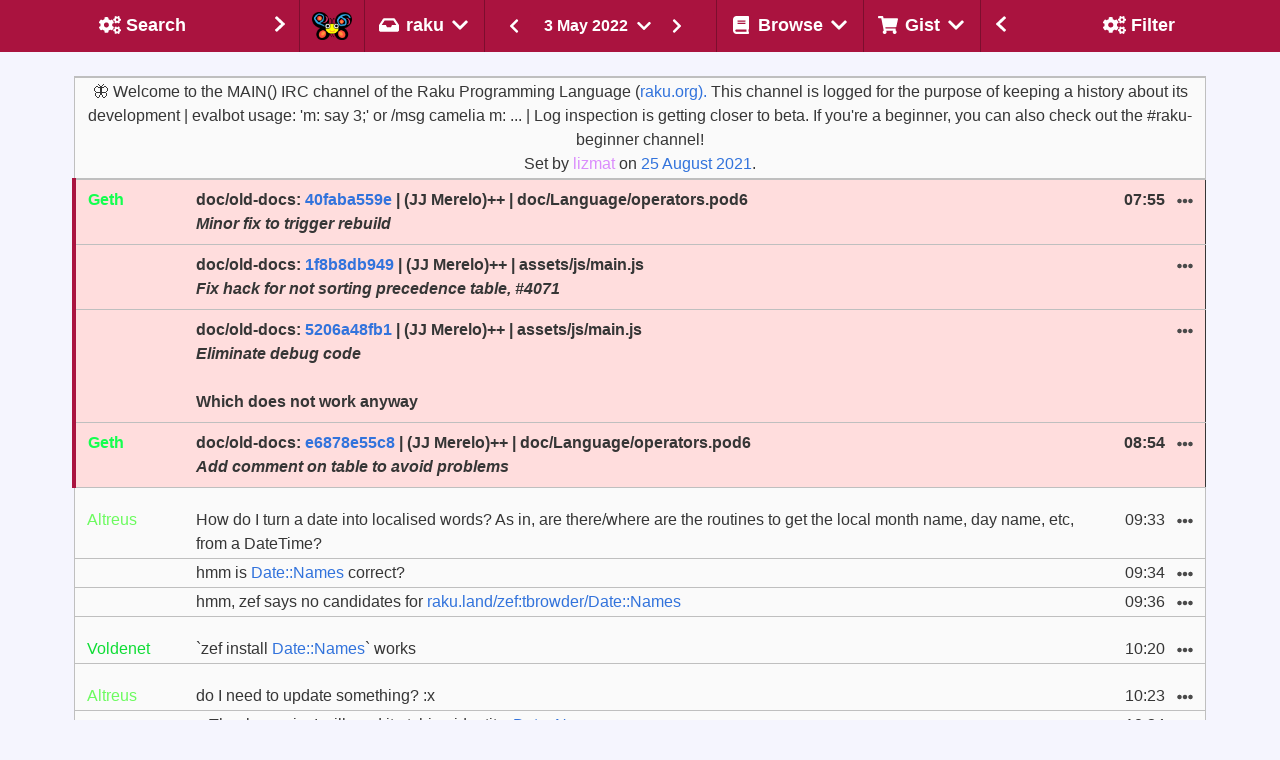

--- FILE ---
content_type: text/html
request_url: https://irclogs.raku.org/raku/2022-05-03.html
body_size: 19170
content:



<!DOCTYPE html>
<html lang="en">
  <head>
    <meta charset="utf-8">
    <meta name="viewport" content="width=device-width, initial-scale=1">

    <title>#raku on 3 May 2022 - Raku Programming Language Log</title>
    <link rel="stylesheet" href="/main.css">
    <script src="/bulma-calendar.min.js"></script>

    <script>
      document.addEventListener('DOMContentLoaded', () => {

          // Initialize search shadow parameters
          $channel = 'raku';


          $gistTargets    = getGistTargets();
          var $ua = navigator.userAgent.toLowerCase();
          var $isSafari = $ua.indexOf('safari') != -1 && $ua.indexOf('chrome') == -1;

          const $navbarBurgers = Array.prototype.slice.call(
            document.querySelectorAll('.navbar-burger'),
            0
          );

          if ($navbarBurgers.length > 0) {
              $navbarBurgers.forEach( el => {
                  el.addEventListener('click', () => {
                      const target = el.dataset.target;
                      const $target = document.getElementById(target);
                      el.classList.toggle('is-active');
                      $target.classList.toggle('is-active');
                  });
              });
          }

          var options = {
            displayMode: 'inline',
            showHeader: false,
            showFooter: false,
            weekStart: 1,
            dateFormat: 'yyy-MM-dd',
            startDate: new Date("2022-05-03"),
            endDate: new Date("2022-05-03"),
          };
          var calendars = bulmaCalendar.attach('[class="sidebar-datepicker"]', options);
          for (let i = 0; i < calendars.length; i++) {
              // Add listener to select event
              calendars[i].on('select', date => {
                  window.location = 'this/' + date.data.datePicker.value();
              });
          }

/* Set the width of the sidebar to 300px and the left margin of the page content to 300px */

          setDisplayById('left-column',  $showLeftSide);
          setDisplayById('right-column', $showRightSide);
          setGistTargets();
          markSelected();
          filterMessages();

      });
    </script>
  </head>
  <body class="has-navbar-fixed-top has-mobile-navbar-fixed-top">


    <!-- Header -->
    <nav class="navbar is-fixed-top" role="navigation" aria-label="main navigation">

      <!-- Left sidebar header -->
      <div id="navbar-left-toggle"
        class="has-tooltip-bottom"
        title="Toggle search sidebar"
      >
        <a class="navbar-item navbar-filter-settings navbar-sidebar-btn"
          onclick="toggleLeftSidebar()">
          <div class="empty"></div>
          <div>
            <span class="icon-text filter">
                <span class="icon " aria-hidden="true">
    <i class="fas fa-cogs"></i>
  </span>

              <span class="sidebar-title">Search</span>
            </span>
          </div>
          <div class="sidebar-arrow">
              <span class="icon " aria-hidden="true">
    <i class="fas fa-chevron-right"></i>
  </span>

          </div>
        </a>
      </div>
      <!-- Left sidebar header ends -->

      <!-- Channel selection -->
      <div class="navbar-brand">
        <a href="/home.html" class="navbar-item"
          title="Go to the home page of the Raku IRC log browser"
        ><img class="camelia-image" src="/camelia.png" width="40" height="28" alt="Camelia"></a>

      <div class="navbar-delimiter"></div>

      <div class="navbar-item dropdown is-hoverable">
        <div class="dropdown-trigger">
          <span
            title="Select the channel of which to show
the messages of 3 May 2022."
            class="is-text navbar-current-channel-name"
            aria-haspopup="true"
            aria-controls="dropdown-menu4">
            <span class="icon-text">
                <span class="icon " aria-hidden="true">
    <i class="fas fa-inbox"></i>
  </span>
<span>raku</span>  <span class="icon " aria-hidden="true">
    <i class="fas fa-chevron-down"></i>
  </span>

            </span>
          </span>
        </div>
        <div id="dropdown-menu4"
          class="dropdown-menu navbar-channels-dropdown"
          role="menu">
          <div class="dropdown-content">
            <div class="dropdown-item">
              <div class="menu">
                <ul class="menu-list">
                  <li id="raku-beginner">
                    <a
                      
                      
                      
                       href="/raku-beginner/this/2022-05-03"
                      
                      
                    >raku-beginner</a>
                  </li>
                  <li id="raku-doc">
                    <a
                      
                      
                      
                       href="/raku-doc/this/2022-05-03"
                      
                      
                    >raku-doc</a>
                  </li>
                  <li id="raku-dev">
                    <a
                      
                      
                      
                       href="/raku-dev/this/2022-05-03"
                      
                      
                    >raku-dev</a>
                  </li>
                  <li id="moarvm">
                    <a
                      
                      
                      
                       href="/moarvm/this/2022-05-03"
                      
                      
                    >moarvm</a>
                  </li>
                  <li id="cro">
                    <a
                      
                      
                      
                       href="/cro/this/2022-05-03"
                      
                      
                    >cro</a>
                  </li>
                  <li id="red">
                    <a
                      
                      
                      
                       href="/red/this/2022-05-03"
                      
                      
                    >red</a>
                  </li>
                  <li id="mugs">
                    <a
                      
                      
                      
                       href="/mugs/this/2022-05-03"
                      
                      
                    >mugs</a>
                  </li>
                  <li id="raku-land">
                    <a
                      
                      
                      
                       href="/raku-land/this/2022-05-03"
                      
                      
                    >raku-land</a>
                  </li>
                  <li id="raku-gamedev">
                    <a
                      
                      
                      
                       href="/raku-gamedev/this/2022-05-03"
                      
                      
                    >raku-gamedev</a>
                  </li>
                  <li id="raku-conf">
                    <a
                      
                      
                      
                       href="/raku-conf/this/2022-05-03"
                      
                      
                    >raku-conf</a>
                  </li>
                  <li id="raku-steering-council">
                    <a
                      
                      
                      
                       href="/raku-steering-council/this/2022-05-03"
                      
                      
                    >raku-steering-council</a>
                  </li>
                  <li id="perl6">
                    <a
                      
                      
                      
                       href="/perl6/this/2022-05-03"
                      
                      
                    >perl6</a>
                  </li>
                  <li id="perl6-dev">
                    <a
                      
                      
                      
                       href="/perl6-dev/this/2022-05-03"
                      
                      
                    >perl6-dev</a>
                  </li>
                  <li id="p6dev">
                    <a
                      
                      
                      
                       href="/p6dev/this/2022-05-03"
                      
                      
                    >p6dev</a>
                  </li>
                  <li id="perl6-macros">
                    <a
                      
                      
                      
                       href="/perl6-macros/this/2022-05-03"
                      
                      
                    >perl6-macros</a>
                  </li>
                  <li id="perl6-toolchain">
                    <a
                      
                      
                      
                       href="/perl6-toolchain/this/2022-05-03"
                      
                      
                    >perl6-toolchain</a>
                  </li>
                  <li id="raku-community-modules">
                    <a
                      
                      
                      
                       href="/raku-community-modules/this/2022-05-03"
                      
                      
                    >raku-community-modules</a>
                  </li>
                  <li id="raku-l10n">
                    <a
                      
                      
                      
                       href="/raku-l10n/this/2022-05-03"
                      
                      
                    >raku-l10n</a>
                  </li>
                  <li id="raku-news">
                    <a
                      
                      
                      
                       href="/raku-news/this/2022-05-03"
                      
                      
                    >raku-news</a>
                  </li>
                  <li id="raku-rak">
                    <a
                      
                      
                      
                       href="/raku-rak/this/2022-05-03"
                      
                      
                    >raku-rak</a>
                  </li>
                  <li id="raku-rakuast">
                    <a
                      
                      
                      
                       href="/raku-rakuast/this/2022-05-03"
                      
                      
                    >raku-rakuast</a>
                  </li>
                  <li id="raku-sparrow">
                    <a
                      
                      
                      
                       href="/raku-sparrow/this/2022-05-03"
                      
                      
                    >raku-sparrow</a>
                  </li>
                  <li id="raku-star">
                    <a
                      
                      
                      
                       href="/raku-star/this/2022-05-03"
                      
                      
                    >raku-star</a>
                  </li>
                  <li id="raku-zef">
                    <a
                      
                      
                      
                       href="/raku-zef/this/2022-05-03"
                      
                      
                    >raku-zef</a>
                  </li>
                </ul>
              </div>
            </div>
          </div>
        </div>
      </div>

       <div class="navbar-delimiter"></div>

       <div class="is-hidden-mobile is-hidden-tablet is-flex-tablet-only">
            <div class="msg-log-date-switcher">
    <a href="/raku/prev/2022-05-03">
       <button class="button is-primary">
          <span class="icon " aria-hidden="true">
    <i class="fas fa-chevron-left"></i>
  </span>

      </button>
    </a>

    <div class="dropdown is-hoverable">
      <div class="dropdown-trigger">
        <button class="button date-dropdown-button" aria-haspopup="true" aria-controls="dropdown-menu">
          <span>3 May 2022</span>
            <span class="icon " aria-hidden="true">
    <i class="fas fa-chevron-down"></i>
  </span>

        </button>
      </div>
      <div class="dropdown-menu">
        <div class="dropdown-content">
          <input class="sidebar-datepicker" type="date">
        </div>
      </div>
    </div>

    <a href="/raku/next/2022-05-03">
      <button class="button is-primary">
          <span class="icon " aria-hidden="true">
    <i class="fas fa-chevron-right"></i>
  </span>

      </button>
    </a>
  </div>

       </div>

        <a role="button" class="navbar-burger" aria-label="menu" aria-expanded="false" data-target="navMenu">
          <span aria-hidden="true"></span>
          <span aria-hidden="true"></span>
          <span aria-hidden="true"></span>
        </a>
      </div>
      <!-- Channel selection ends -->

      <!-- Page type header -->
      <div class="navbar-item navbar-switcher">
          <div class="msg-log-date-switcher">
    <a href="/raku/prev/2022-05-03">
       <button class="button is-primary">
          <span class="icon " aria-hidden="true">
    <i class="fas fa-chevron-left"></i>
  </span>

      </button>
    </a>

    <div class="dropdown is-hoverable">
      <div class="dropdown-trigger">
        <button class="button date-dropdown-button" aria-haspopup="true" aria-controls="dropdown-menu">
          <span>3 May 2022</span>
            <span class="icon " aria-hidden="true">
    <i class="fas fa-chevron-down"></i>
  </span>

        </button>
      </div>
      <div class="dropdown-menu">
        <div class="dropdown-content">
          <input class="sidebar-datepicker" type="date">
        </div>
      </div>
    </div>

    <a href="/raku/next/2022-05-03">
      <button class="button is-primary">
          <span class="icon " aria-hidden="true">
    <i class="fas fa-chevron-right"></i>
  </span>

      </button>
    </a>
  </div>

      </div>
      <!-- Page type header ends -->

      <!-- Other header menus -->
      <div id="navMenu" class="navbar-menu">
        <div class="navbar-start">
          <div class="navbar-delimiter"></div>

          <!-- Browse menu -->
          <div class="navbar-item dropdown is-hoverable is-hidden-touch">
            <div class="dropdown-trigger">
              <span class="is-text navbar-browse-label"
                title="Select the way you would like to
browse the messages on the #raku channel."
                aria-haspopup="true"
                aria-controls="dropdown-menu4">
                <span class="icon-text">
                    <span class="icon " aria-hidden="true">
    <i class="fas fa-book"></i>
  </span>
<span>Browse</span>  <span class="icon " aria-hidden="true">
    <i class="fas fa-chevron-down"></i>
  </span>

                </span>
              </span>
            </div>
            <div id="dropdown-menu4"
              class="dropdown-menu navbar-browse-dropdown"
              role="menu">
              <div class="dropdown-content">
                <div class="dropdown-item">
                  <div class="menu">
                    <ul class="menu-list">
                      <li title="Follow the messages on the #raku
channel as they are happening.  Allows
scrolling-back in time.">
                        <a href="/raku/live.html">
                            <span class="icon " aria-hidden="true">
    <i class="fas fa-signal"></i>
  </span>

                          <span>Live</span>
                        </a>
                      </li>
                      <li title="Look at messages of the last date
for which messages have been seen
on the #raku channel.">
                        <a href="/raku/today">
                            <span class="icon " aria-hidden="true">
    <i class="fas fa-inbox"></i>
  </span>

                          <span>Today</span>
                        </a>
                      </li>

                      <li title="Look at the messages of a
randomly selected date on the
#raku channel for that special
serendipitous experience.">
                        <a href="/raku/random">
                            <span class="icon " aria-hidden="true">
    <i class="fas fa-random"></i>
  </span>

                          <span>I Feel Lucky</span>
                        </a>
                      </li>
                      <li title="Download the raw log of the #raku
channel on 3 May 2022.">
                        <a href="/raku/2022-05-03.log">
                            <span class="icon " aria-hidden="true">
    <i class="fas fa-download"></i>
  </span>

                          <span>Raw</span>
                        </a>
                      </li>
                      <li title="Look at an overview of the
#raku channel and some background information.">
                        <a href="/raku/index.html#2022-05">
                            <span class="icon " aria-hidden="true">
    <i class="fas fa-calendar-alt"></i>
  </span>

                          <span>Overview</span>
                        </a>
                      </li>
                    </ul>
                  </div>
                </div>
              </div>
            </div>
          </div>
          <!-- Browse menu ends -->

          <div class="navbar-delimiter"></div>

          <!-- Gist menu -->
          <div class="navbar-item dropdown is-hoverable is-hidden-touch">
            <div class="dropdown-trigger">
              <span class="is-text navbar-gist-label"
                title="A message can be added or removed from
your collection of messages for the #raku
channel from the ... pulldown with each message.
Here you can select on what to do with that
selection."
                aria-haspopup="true"
                aria-controls="dropdown-menu4">
                <span class="icon-text">
                    <span class="icon " aria-hidden="true">
    <i class="fas fa-shopping-cart"></i>
  </span>

                  <span>Gist</span>
                    <span class="icon " aria-hidden="true">
    <i class="fas fa-chevron-down"></i>
  </span>

                </span>
              </span>
            </div>
            <div id="dropdown-menu4"
              class="dropdown-menu navbar-gist-dropdown"
              role="menu">
              <div class="dropdown-content">
                <div class="dropdown-item">
                  <div class="menu">
                    <ul class="menu-list">
                      <li title="Show the messages of the #raku
channel that have been collected by
you so far.">
                        <a id="Gist" href="/raku/gist.html">
                          <span>Show&nbsp;collected&nbsp;messages</span>
                        </a>
                      </li>
                      <li title="Reset the current selection
of messages to be shown in
a gist.">
                        <a onclick="clearGistTargets()">
                          <span>Clear&nbsp;selected&nbsp;messages</span>
                        </a>
                      </li>
                      <li title="Add the currently visible
messages to the selection of
messages to be shown in a gist.">
                        <a onclick="addVisibleTargets()">
                          <span>Select&nbsp;all&nbsp;visible&nbsp;messages</span>
                        </a>
                      </li>
                      <li title="Remove all currently visible
messages from the selection
(if they were selected), while
keeping any non-visible messages
in the selection.">
                        <a onclick="removeVisibleTargets()">
                          <span>Unselect&nbsp;all&nbsp;visible&nbsp;messages</span>
                        </a>
                      </li>
                    </ul>
                  </div>
                </div>
              </div>
            </div>
          </div>
          <!-- Gist menu ends -->

          <!-- Mobile only forms in header -->
          <div id="mobile-forms" class="is-hidden-desktop">

            <div>
              <div class="menu">
                <ul class="menu-list">
                  <li title="Follow the messages on the #raku
                             channel as they are happening.  Allows
                             scrolling-back in time.">
                    <a href="/raku/live.html">
                        <span class="icon " aria-hidden="true">
    <i class="fas fa-signal"></i>
  </span>

                      <span>Live</span>
                    </a>
                  </li>
                  <li title="Look at messages of the last date
                             for which messages have been seen
                             on the #raku channel.">
                    <a href="/raku/today">
                        <span class="icon " aria-hidden="true">
    <i class="fas fa-inbox"></i>
  </span>

                      <span>Today</span>
                    </a>
                  </li>
                  <li title="Look at the messages of a
                             randomly selected date on the
                             #raku channel for that special
                             serendipitous experience.">
                    <a href="/raku/random">
                        <span class="icon " aria-hidden="true">
    <i class="fas fa-random"></i>
  </span>

                      <span>I Feel Lucky</span>
                    </a>
                  </li>
                  <li title="Download the raw log of the #raku
                             channel on 3 May 2022.">
                    <a href="/raku/2022-05-03.log">
                        <span class="icon " aria-hidden="true">
    <i class="fas fa-download"></i>
  </span>

                      <span>Raw</span>
                    </a>
                  </li>
                  <li title="Look at an overview of the
                             #raku channel and some background information.">
                    <a href="/raku/index.html#2022-05">
                        <span class="icon " aria-hidden="true">
    <i class="fas fa-calendar-alt"></i>
  </span>

                      <span>Overview</span>
                    </a>
                  </li>
                </ul>
              </div>
            </div>

            <hr>

            <div class="tabs is-toggle is-fullwidth">
              <ul>
                <li id="filter-mobile-switch" class="is-active">
                  <a onclick="switchMobileTab(0);">
                    <!-- <span class="icon is-small"><i class="fas fa-image" aria-hidden="true"></i></span> -->
                    <span>Filter</span>
                  </a>
                </li>
                <li id="search-mobile-switch">
                  <a onclick="switchMobileTab(1);">
                    <!-- <span class="icon is-small"><i class="fas fa-music" aria-hidden="true"></i></span> -->
                    <span>Search</span>
                  </a>
                </li>
              </ul>
            </div>

            <div id="tab-content">
              <div id="tab-filter" class="tab-block tab-filter is-active" data-content="1">
                    <div class="block">
    <p><strong>Text</strong></p>
    <div class="field has-addons">
      <div class="control is-expanded">
        <input id="MessagesByText" class="input" type="text"
          placeholder="Filter by text"
          title="Text that should appear in a message in order
for it to be shown."
          oninput="filterMessagesByText(this.value);">
      </div>
      <div title="Only show messages that do NOT contain
the text that you entered." class="control has-tooltip-bottom">
        <button id="ExcludeByText" class="button"
          onclick="filterExcludeByText(this)">
          <span class="icon">
            <i class="fas fa-user-times"></i>
          </span>
        </button>
      </div>
    </div>
  </div>


                    <div class="block">
    <p><strong>Nick</strong></p>
    <div class="field has-addons">
      <div class="control is-expanded">
        <input id="MessagesByNick" class="input" type="text"
          placeholder="Filter on nick"
          title="Enter one or more (partial) names of
users, separated by comma, to see only
messages of those users."
          oninput="filterMessagesByNick(this.value);">
      </div>
      <div title="Only show messages that are NOT written
by the user(s) of which you specified
the name." class="control has-tooltip-bottom">
        <button id="ExcludeByNick" class="button"
          onclick="filterExcludeByNick(this)">
          <span class="icon">
            <i class="fas fa-user-times"></i>
          </span>
        </button>
      </div>
    </div>
  </div>


                    <div class="block">
    <label class="checkbox" title="Show server control messages,
such as people joining and leaving.">
      <input id="SystemMessages" type="checkbox"
        onclick="visibilitySystemMessages(this.checked);">
      <strong>show system messages</strong>
    </label>
  </div>


                    <div class="block">
    <label class="checkbox" title="Hide any messages about commits
to any of the repositories that
are being reported on this channel.">
      <input id="CommitMessages" type="checkbox"
        onclick="visibilityCommitMessages(this.checked);">
      <strong>hide commit messages</strong>
    </label>
  </div>


                    <div class="block">
    <label class="checkbox" title="Hide any messages from the bot that
shows the result of execution of
code snippets.">
      <input id="CameliaOutput" type="checkbox"
        onclick="visibilityCameliaOutput(this.checked);">
      <strong>hide Camelia output</strong>
    </label>
  </div>


              </div>
                <div id="tab-search" class="tab-block tab-search" data-content="2">
    <!-- Search tab -->
    <form id="SearchMobile" action="/search.html"
    onsubmit="return checkChannel()">
        <div class="field"
    title="Show the messages that contain the
text that you enter here.">
    <p><strong>Query</strong></p>
    <div class="control">
      <input name="query" type="text"
        value=""
        class="input"
        placeholder="Look for this string"
        onChange="$query = event.target.value"
        onkeydown="submitSearchIfEnter()">
    </div>
  </div>

        <div class="field"
    title="Determines how your query should be interpreted">
    <div class="control">
      <div class="select">
        <select name="type" onChange="$type = event.target.value">
            <option value="words"
              >
              as word(s)
            </option>
            <option value="contains"
              >
              containing
            </option>
            <option value="starts-with"
              >
              starting with
            </option>
            <option value="matches"
              >
              as regex
            </option>
        </select>
      </div>
    </div>
  </div>

        <div class="field"
    title="Determines whether all words specified
should occur in a message">
    <div class="control">
      <input name="all-words" type="checkbox"
        onChange="$all_words = event.target.checked"
        value="True">
        <strong>must contain all words</strong>
    </div>
  </div>

        <div class="field"
    title="Determines whether uppercase / lowercase
should be considered identical">
    <div class="control">
      <input name="ignorecase" type="checkbox"
        onChange="$ignorecase = event.target.checked"
        value="True">
      <strong>case insensitive</strong>
    </div>
  </div>

        <div class="field"
    title="Show oldest entries first if set,
otherwise show most recent first">
    <div class="control">
      <input name="oldest-first" type="checkbox"
        onChange="$oldest_first = event.target.checked"
        value="True">
      <strong>oldest first</strong>
    </div>
  </div>

        <div class="field"
    title="Specify the nick(s) of the author
of messages you would like to see">
    <p><strong>Nick(s)</strong></p>
    <div class="control">
      <input name="nicks" type="text"
        value=""
        class="input"
        placeholder="Limit search to these nick(s)"
        onChange="$nicks = event.target.value"
        onkeydown="submitSearchIfEnter()">
    </div>
  </div>

        <div class="field"
    title="Determines whether aliases of nick(s)
should also be considered">
    <div class="control">
      <input type="checkbox" name="include-aliases"
        onChange="$include_aliases = event.target.checked""
        value="True">
      <strong>include nick aliases</strong>
    </div>
  </div>

        <input type="hidden" name="channel" value="raku">

        <div class="field"
    title="Determines the type(s) of messages to be
searched for">
    <p><strong>Include</strong></p>
    <div class="control">
      <div class="select">
        <select name="message-type" onChange="$message_type = event.target.value">
            <option value=""
               selected="selected">
              all messages
            </option>
            <option value="conversation"
              >
              text only
            </option>
            <option value="control"
              >
              control only
            </option>
        </select>
      </div>
    </div>
  </div>

        <div class="control">
    <strong>From</strong>
    <input type="date" name="from-yyyymmdd"
      class="input"
      value="2019-10-13"
      min="2019-10-13"
      max="2026-01-05"
      onChange="$from_yyyymmdd = event.target.value"
    >
  </div>

        <div class="control">
    <strong>Until</strong>
    <input type="date" name="to-yyyymmdd"
      class="input"
      value="2026-01-05"
      min="2019-10-13"
      max="2026-01-05"
      onChange="$from_yyyymmdd = event.target.value"
    >
  </div>

        <div class="block">
    <div class="control mt-3 has-text-centered">
      <button class="button is-primary">Submit</button>
    </div>
  </div>

    </form>
  </div>

            </div>


          </div>
          <!-- Mobile only forms in header ends -->

        </div>
      </div>
      <!-- Other header menus ends -->

      <!-- Right sidebar header -->
      <div id="navbar-right-toggle"
        class="navbar-end has-tooltip-bottom is-hidden-touch"
        title="Toggle filter sidebar">
        <a class="navbar-item navbar-channels navbar-sidebar-btn"
          onClick="toggleRightSidebar()">
          <div class="sidebar-arrow">
            <span class="icon " aria-hidden="true">
    <i class="fas fa-chevron-left"></i>
  </span>

          </div>
          <div>
          <span class="icon-text">
              <span class="icon " aria-hidden="true">
    <i class="fas fa-cogs"></i>
  </span>

            <span class="sidebar-title">Filter</span>
          </span>
          </div>
          <div class="empty"></div>
        </a>
      </div>
      <!-- Right sidebar header ends -->

    </nav>

    <!-- mobile day navigator -->
    <nav id="mobile-navbar" class="secondary-navbar is-fixed-top">
      <nav class="level">
        <div class="level-left">
          <div class="level-item">
              <div class="msg-log-date-switcher">
    <a href="/raku/prev/2022-05-03">
       <button class="button is-primary">
          <span class="icon " aria-hidden="true">
    <i class="fas fa-chevron-left"></i>
  </span>

      </button>
    </a>

    <div class="dropdown is-hoverable">
      <div class="dropdown-trigger">
        <button class="button date-dropdown-button" aria-haspopup="true" aria-controls="dropdown-menu">
          <span>3 May 2022</span>
            <span class="icon " aria-hidden="true">
    <i class="fas fa-chevron-down"></i>
  </span>

        </button>
      </div>
      <div class="dropdown-menu">
        <div class="dropdown-content">
          <input class="sidebar-datepicker" type="date">
        </div>
      </div>
    </div>

    <a href="/raku/next/2022-05-03">
      <button class="button is-primary">
          <span class="icon " aria-hidden="true">
    <i class="fas fa-chevron-right"></i>
  </span>

      </button>
    </a>
  </div>

          </div>
        </div>
      </nav>

    </nav>
    <!-- mobile day navigator ends -->
    <!-- Header ends -->

    <!-- Columns -->
    <div id="wrapper">

      <section class="section day">

        <div class="columns">

          <!-- Left sidebar  -->
          <div id="left-column"
            style="display: none"
            class="column is-narrow is-hidden-touch">
            <div id="left-sidebar"
              class="sidebar is-hidden-mobile"
            >
              <form id="Search" action="/search.html"
                onsubmit="return checkChannel()">
                  <div class="field"
    title="Show the messages that contain the
text that you enter here.">
    <p><strong>Query</strong></p>
    <div class="control">
      <input name="query" type="text"
        value=""
        class="input"
        placeholder="Look for this string"
        onChange="$query = event.target.value"
        onkeydown="submitSearchIfEnter()">
    </div>
  </div>

                  <div class="field"
    title="Determines how your query should be interpreted">
    <div class="control">
      <div class="select">
        <select name="type" onChange="$type = event.target.value">
            <option value="words"
              >
              as word(s)
            </option>
            <option value="contains"
              >
              containing
            </option>
            <option value="starts-with"
              >
              starting with
            </option>
            <option value="matches"
              >
              as regex
            </option>
        </select>
      </div>
    </div>
  </div>

                  <div class="field"
    title="Determines whether all words specified
should occur in a message">
    <div class="control">
      <input name="all-words" type="checkbox"
        onChange="$all_words = event.target.checked"
        value="True">
        <strong>must contain all words</strong>
    </div>
  </div>

                  <div class="field"
    title="Determines whether uppercase / lowercase
should be considered identical">
    <div class="control">
      <input name="ignorecase" type="checkbox"
        onChange="$ignorecase = event.target.checked"
        value="True">
      <strong>case insensitive</strong>
    </div>
  </div>

                  <div class="field"
    title="Show oldest entries first if set,
otherwise show most recent first">
    <div class="control">
      <input name="oldest-first" type="checkbox"
        onChange="$oldest_first = event.target.checked"
        value="True">
      <strong>oldest first</strong>
    </div>
  </div>

                  <div class="field"
    title="Specify the nick(s) of the author
of messages you would like to see">
    <p><strong>Nick(s)</strong></p>
    <div class="control">
      <input name="nicks" type="text"
        value=""
        class="input"
        placeholder="Limit search to these nick(s)"
        onChange="$nicks = event.target.value"
        onkeydown="submitSearchIfEnter()">
    </div>
  </div>

                  <div class="field"
    title="Determines whether aliases of nick(s)
should also be considered">
    <div class="control">
      <input type="checkbox" name="include-aliases"
        onChange="$include_aliases = event.target.checked""
        value="True">
      <strong>include nick aliases</strong>
    </div>
  </div>

                  <input type="hidden" name="channel" value="raku">

                  <div class="field"
    title="Determines the type(s) of messages to be
searched for">
    <p><strong>Include</strong></p>
    <div class="control">
      <div class="select">
        <select name="message-type" onChange="$message_type = event.target.value">
            <option value=""
               selected="selected">
              all messages
            </option>
            <option value="conversation"
              >
              text only
            </option>
            <option value="control"
              >
              control only
            </option>
        </select>
      </div>
    </div>
  </div>

                  <div class="control">
    <strong>From</strong>
    <input type="date" name="from-yyyymmdd"
      class="input"
      value="2019-10-13"
      min="2019-10-13"
      max="2026-01-05"
      onChange="$from_yyyymmdd = event.target.value"
    >
  </div>

                  <div class="control">
    <strong>Until</strong>
    <input type="date" name="to-yyyymmdd"
      class="input"
      value="2026-01-05"
      min="2019-10-13"
      max="2026-01-05"
      onChange="$from_yyyymmdd = event.target.value"
    >
  </div>

                  <div class="block">
    <div class="control mt-3 has-text-centered">
      <button class="button is-primary">Submit</button>
    </div>
  </div>

              </form>
            </div>
          </div>
          <!-- Left sidebar ends -->

          <!-- Middle column -->
          <div class="column column-middle">
            <div id="main-container" class="container day">



              <!-- Messages -->
              <section id="message-log">
                <table class="table message-table is-fullwidth">
                  <tr class="special-topic">
                    <td colspan="4">
                      🦋 Welcome to the MAIN() IRC channel of the Raku Programming Language (<a href="https://raku.org).">raku.org).</a>  This channel is logged for the purpose of keeping a history about its development | evalbot usage: 'm: say 3;' or /msg camelia m: ... | Log inspection is getting closer to beta.  If you're a beginner, you can also check out the #raku-beginner channel!<br/>
                      Set by <span style="color: #da8cfc">lizmat</span> on
                      <a href="/raku/2021-08-25.html#20:02">25 August 2021</a>.
                    </td>
                  </tr>
                      <tr class="initial special-system">
      <td colspan="4">
        <div class="is-size-7">
          <strong id="00:07">00:07</strong>
            <span style="color: #8856c3">reportable6</span> left
<strong id="00:10">00:10</strong>
            <span style="color: #8856c3">reportable6</span> joined
<strong id="00:44">00:44</strong>
            <span style="color: #4a92e9">eseyman</span> left
<strong id="01:44">01:44</strong>
            <span style="color: #6b59a7">quotable6</span> left,
<strong id="01:44-0001"></strong>
            <span style="color: #25b0c3">unicodable6</span> left,
<strong id="01:44-0002"></strong>
            <span style="color: #5f88a6">statisfiable6</span> left,
<strong id="01:44-0003"></strong>
            <span style="color: #e2df1f">sourceable6</span> left,
<strong id="01:44-0004"></strong>
            <span style="color: #a290dc">evalable6</span> left,
<strong id="01:44-0005"></strong>
            <span style="color: #1228a7">committable6</span> left,
<strong id="01:44-0006"></strong>
            <span style="color: #ce4a2d">shareable6</span> left,
<strong id="01:44-0007"></strong>
            <span style="color: #8856c3">reportable6</span> left,
<strong id="01:44-0008"></strong>
            <span style="color: #e059ba">bloatable6</span> left,
<strong id="01:44-0009"></strong>
            <span style="color: #e1bf63">bisectable6</span> left,
<strong id="01:44-0010"></strong>
            <span style="color: #33e06a">tellable6</span> left,
<strong id="01:44-0011"></strong>
            <span style="color: #0da34e">greppable6</span> left,
<strong id="01:44-0012"></strong>
            <span style="color: #6a7c01">coverable6</span> left,
<strong id="01:44-0013"></strong>
            <span style="color: #a33225">linkable6</span> left,
<strong id="01:44-0014"></strong>
            <span style="color: #ccdd5c">releasable6</span> left,
<strong id="01:44-0015"></strong>
            <span style="color: #ec15ec">benchable6</span> left,
<strong id="01:44-0016"></strong>
            <span style="color: #eec01c">nativecallable6</span> left,
<strong id="01:44-0017"></strong>
            <span style="color: #159761">notable6</span> left
<strong id="01:45">01:45</strong>
            <span style="color: #6a7c01">coverable6</span> joined,
<strong id="01:45-0001"></strong>
            <span style="color: #8856c3">reportable6</span> joined,
<strong id="01:45-0002"></strong>
            <span style="color: #0da34e">greppable6</span> joined,
<strong id="01:45-0003"></strong>
            <span style="color: #ce4a2d">shareable6</span> joined,
<strong id="01:45-0004"></strong>
            <span style="color: #e059ba">bloatable6</span> joined,
<strong id="01:45-0005"></strong>
            <span style="color: #159761">notable6</span> joined,
<strong id="01:45-0006"></strong>
            <span style="color: #eec01c">nativecallable6</span> joined,
<strong id="01:45-0007"></strong>
            <span style="color: #25b0c3">unicodable6</span> joined
<strong id="01:46">01:46</strong>
            <span style="color: #a33225">linkable6</span> joined,
<strong id="01:46-0001"></strong>
            <span style="color: #a290dc">evalable6</span> joined,
<strong id="01:46-0002"></strong>
            <span style="color: #1228a7">committable6</span> joined,
<strong id="01:46-0003"></strong>
            <span style="color: #6b59a7">quotable6</span> joined,
<strong id="01:46-0004"></strong>
            <span style="color: #e1bf63">bisectable6</span> joined,
<strong id="01:46-0005"></strong>
            <span style="color: #33e06a">tellable6</span> joined
<strong id="01:47">01:47</strong>
            <span style="color: #ec15ec">benchable6</span> joined,
<strong id="01:47-0001"></strong>
            <span style="color: #5f88a6">statisfiable6</span> joined,
<strong id="01:47-0002"></strong>
            <span style="color: #e2df1f">sourceable6</span> joined,
<strong id="01:47-0003"></strong>
            <span style="color: #ccdd5c">releasable6</span> joined
<strong id="02:35">02:35</strong>
            <span style="color: #b11719">euandreh</span> left
<strong id="02:46">02:46</strong>
            <span style="color: #b11719">euandreh</span> joined
<strong id="03:16">03:16</strong>
            <span style="color: #4dd6a6">frost</span> joined
<strong id="03:17">03:17</strong>
            <span style="color: #e4e74c">Guest35</span> left
<strong id="03:49">03:49</strong>
            <span style="color: #2ccee0">clarjon1</span> left
<strong id="04:48">04:48</strong>
            <span style="color: #bc7332">xinming</span> left
<strong id="04:50">04:50</strong>
            <span style="color: #bc7332">xinming</span> joined,
<strong id="04:50-0001"></strong>
            <span style="color: #4a92e9">eseyman</span> joined
<strong id="04:55">04:55</strong>
            <span style="color: #e54283">razetime</span> joined
<strong id="05:33">05:33</strong>
            <span style="color: #3150ec">Util</span> left
<strong id="05:40">05:40</strong>
            <span style="color: #3150ec">Util</span> joined
<strong id="05:53">05:53</strong>
            <span style="color: #b7931b">jjido</span> joined
<strong id="06:01">06:01</strong>
            <span style="color: #b7931b">jjido</span> left
<strong id="06:02">06:02</strong>
            <span style="color: #a9e85c">mexen</span> joined
<strong id="06:08">06:08</strong>
            <span style="color: #8856c3">reportable6</span> left
<strong id="06:10">06:10</strong>
            <span style="color: #8856c3">reportable6</span> joined
<strong id="06:12">06:12</strong>
            <span style="color: #b7931b">jjido</span> joined
<strong id="06:22">06:22</strong>
            <span style="color: #9cc93c">abraxxa-home</span> joined
<strong id="06:45">06:45</strong>
            <span style="color: #1d72b7">Sgeo</span> left
<strong id="07:16">07:16</strong>
            <span style="color: #b7931b">jjido</span> left
<strong id="07:17">07:17</strong>
            <span style="color: #b7931b">jjido</span> joined
<strong id="07:47">07:47</strong>
            <span style="color: #eea05c">jujo</span> left
        </div>
      </td>
    </tr>
    <tr
      id="07:55"
      target="2022-05-03Z07:55"
      class="initial special-commit">
      <td nick="Geth"><span style="color: #14ff4f">Geth</span></td>
      <td
        class="column-message column-commit"
        onClick="toggleTargetFromGist('2022-05-03Z07:55')"
      ><span id="07:55-0001"></span><span id="07:55-0002"></span>doc/old-docs: <a href="https://github.com/Raku/doc/commit/40faba559e">40faba559e</a> | (JJ Merelo)++ | doc/Language/operators.pod6<br/>
<em>Minor fix to trigger rebuild</em><br/>
</td>
      <td class="column-time">07:55</td>
      <td class="column-buttons">
        <div class="dropdown is-hoverable">
          <div class="dropdown-trigger">
            <button class="button is-text" aria-haspopup="true" aria-controls="dropdown-menu4">
                <span class="icon is-small" aria-hidden="true">
    <i class="fas fa-ellipsis-h"></i>
  </span>

            </button>
          </div>
          <div id="dropdown-menu4"
            class="dropdown-menu msg-mobile-dropdown"
            role="menu">
            <div class="dropdown-content">
              <div class="dropdown-item">
                <div class="menu">
                  <ul class="menu-list">
                    <li>  <a class="msg-log-btn"
    onClick="copyTextToClipboard('https://irclogs.raku.org/raku/2022-05-03.html#07:55')"
    title="Copy message link to the clipboard"
  >  <span class="icon-text filter">
      <span class="icon " aria-hidden="true">
    <i class="fas fa-clipboard"></i>
  </span>
<span>Copy link</span>
  </span>
</a>
</li>
                    <li>  <a class="msg-log-btn"
    href="#07:55"
    title="Reference to this message to be used in other
places, or just click on it to make this message
move to the top of the page"
  >  <span class="icon-text filter">
      <span class="icon " aria-hidden="true">
    <i class="fas fa-link"></i>
  </span>
<span>Message link</span>
  </span>
</a>
</li>
                    <li>  <a
    class="msg-log-btn"
    target="2022-05-03Z07:55"
    onclick="addTargetToGist('2022-05-03Z07:55')"
    title="Allows you to collect messages relevant to a
discussion and create a link for others to refer
to that discussion"
  >  <span class="icon-text filter">
      <span class="icon " aria-hidden="true">
    <i class="fas fa-cart-plus"></i>
  </span>
<span>Add to gist</span>
  </span>
</a><a
    class="msg-log-btn is-hidden"
    onclick="removeTargetFromGist('2022-05-03Z07:55')"
    title="Remove this message from the current selection"
  >  <span class="icon-text filter">
      <span class="icon " aria-hidden="true">
    <i class="fas fa-times"></i>
  </span>
<span>Remove</span>
  </span>
</a>
</li>
                  </ul>
                </div>
              </div>
            </div>
          </div>
        </div>
      </td>
    </tr>
    <tr
      id="07:55-0003"
      target="2022-05-03Z07:55-0003"
      class="initial special-commit special-same-nick">
      <td nick="Geth"></td>
      <td
        class="column-message column-commit"
        onClick="toggleTargetFromGist('2022-05-03Z07:55-0003')"
      ><span id="07:55-0004"></span><span id="07:55-0005"></span>doc/old-docs: <a href="https://github.com/Raku/doc/commit/1f8b8db949">1f8b8db949</a> | (JJ Merelo)++ | assets/js/main.js<br/>
<em>Fix hack for not sorting precedence table, #4071</em><br/>
</td>
      <td class="column-time"></td>
      <td class="column-buttons">
        <div class="dropdown is-hoverable">
          <div class="dropdown-trigger">
            <button class="button is-text" aria-haspopup="true" aria-controls="dropdown-menu4">
                <span class="icon is-small" aria-hidden="true">
    <i class="fas fa-ellipsis-h"></i>
  </span>

            </button>
          </div>
          <div id="dropdown-menu4"
            class="dropdown-menu msg-mobile-dropdown"
            role="menu">
            <div class="dropdown-content">
              <div class="dropdown-item">
                <div class="menu">
                  <ul class="menu-list">
                    <li>  <a class="msg-log-btn"
    onClick="copyTextToClipboard('https://irclogs.raku.org/raku/2022-05-03.html#07:55-0003')"
    title="Copy message link to the clipboard"
  >  <span class="icon-text filter">
      <span class="icon " aria-hidden="true">
    <i class="fas fa-clipboard"></i>
  </span>
<span>Copy link</span>
  </span>
</a>
</li>
                    <li>  <a class="msg-log-btn"
    href="#07:55-0003"
    title="Reference to this message to be used in other
places, or just click on it to make this message
move to the top of the page"
  >  <span class="icon-text filter">
      <span class="icon " aria-hidden="true">
    <i class="fas fa-link"></i>
  </span>
<span>Message link</span>
  </span>
</a>
</li>
                    <li>  <a
    class="msg-log-btn"
    target="2022-05-03Z07:55-0003"
    onclick="addTargetToGist('2022-05-03Z07:55-0003')"
    title="Allows you to collect messages relevant to a
discussion and create a link for others to refer
to that discussion"
  >  <span class="icon-text filter">
      <span class="icon " aria-hidden="true">
    <i class="fas fa-cart-plus"></i>
  </span>
<span>Add to gist</span>
  </span>
</a><a
    class="msg-log-btn is-hidden"
    onclick="removeTargetFromGist('2022-05-03Z07:55-0003')"
    title="Remove this message from the current selection"
  >  <span class="icon-text filter">
      <span class="icon " aria-hidden="true">
    <i class="fas fa-times"></i>
  </span>
<span>Remove</span>
  </span>
</a>
</li>
                  </ul>
                </div>
              </div>
            </div>
          </div>
        </div>
      </td>
    </tr>
    <tr
      id="07:55-0006"
      target="2022-05-03Z07:55-0006"
      class="initial special-commit special-same-nick">
      <td nick="Geth"></td>
      <td
        class="column-message column-commit"
        onClick="toggleTargetFromGist('2022-05-03Z07:55-0006')"
      ><span id="07:55-0007"></span><span id="07:56"></span><span id="07:56-0001"></span><span id="07:56-0002"></span>doc/old-docs: <a href="https://github.com/Raku/doc/commit/5206a48fb1">5206a48fb1</a> | (JJ Merelo)++ | assets/js/main.js<br/>
<em>Eliminate debug code</em><br/>
<br/>
  Which does not work anyway</td>
      <td class="column-time"></td>
      <td class="column-buttons">
        <div class="dropdown is-hoverable">
          <div class="dropdown-trigger">
            <button class="button is-text" aria-haspopup="true" aria-controls="dropdown-menu4">
                <span class="icon is-small" aria-hidden="true">
    <i class="fas fa-ellipsis-h"></i>
  </span>

            </button>
          </div>
          <div id="dropdown-menu4"
            class="dropdown-menu msg-mobile-dropdown"
            role="menu">
            <div class="dropdown-content">
              <div class="dropdown-item">
                <div class="menu">
                  <ul class="menu-list">
                    <li>  <a class="msg-log-btn"
    onClick="copyTextToClipboard('https://irclogs.raku.org/raku/2022-05-03.html#07:55-0006')"
    title="Copy message link to the clipboard"
  >  <span class="icon-text filter">
      <span class="icon " aria-hidden="true">
    <i class="fas fa-clipboard"></i>
  </span>
<span>Copy link</span>
  </span>
</a>
</li>
                    <li>  <a class="msg-log-btn"
    href="#07:55-0006"
    title="Reference to this message to be used in other
places, or just click on it to make this message
move to the top of the page"
  >  <span class="icon-text filter">
      <span class="icon " aria-hidden="true">
    <i class="fas fa-link"></i>
  </span>
<span>Message link</span>
  </span>
</a>
</li>
                    <li>  <a
    class="msg-log-btn"
    target="2022-05-03Z07:55-0006"
    onclick="addTargetToGist('2022-05-03Z07:55-0006')"
    title="Allows you to collect messages relevant to a
discussion and create a link for others to refer
to that discussion"
  >  <span class="icon-text filter">
      <span class="icon " aria-hidden="true">
    <i class="fas fa-cart-plus"></i>
  </span>
<span>Add to gist</span>
  </span>
</a><a
    class="msg-log-btn is-hidden"
    onclick="removeTargetFromGist('2022-05-03Z07:55-0006')"
    title="Remove this message from the current selection"
  >  <span class="icon-text filter">
      <span class="icon " aria-hidden="true">
    <i class="fas fa-times"></i>
  </span>
<span>Remove</span>
  </span>
</a>
</li>
                  </ul>
                </div>
              </div>
            </div>
          </div>
        </div>
      </td>
    </tr>
    <tr class="initial special-system">
      <td colspan="4">
        <div class="is-size-7">
          <strong id="07:56-0003">07:56</strong>
            <span style="color: #e54283">razetime</span> left
<strong id="08:10">08:10</strong>
            <span style="color: #55cf6d">dakkar</span> joined
<strong id="08:17">08:17</strong>
            <span style="color: #e54283">razetime</span> joined
<strong id="08:18">08:18</strong>
            <span style="color: #e9c756">TempIRCLogger</span> joined
<strong id="08:42">08:42</strong>
            <span style="color: #db4436">grondilu</span> joined
        </div>
      </td>
    </tr>
    <tr
      id="08:54"
      target="2022-05-03Z08:54"
      class="initial special-commit">
      <td nick="Geth"><span style="color: #14ff4f">Geth</span></td>
      <td
        class="column-message column-commit"
        onClick="toggleTargetFromGist('2022-05-03Z08:54')"
      ><span id="08:54-0001"></span><span id="08:54-0002"></span>doc/old-docs: <a href="https://github.com/Raku/doc/commit/e6878e55c8">e6878e55c8</a> | (JJ Merelo)++ | doc/Language/operators.pod6<br/>
<em>Add comment on table to avoid problems</em><br/>
</td>
      <td class="column-time">08:54</td>
      <td class="column-buttons">
        <div class="dropdown is-hoverable">
          <div class="dropdown-trigger">
            <button class="button is-text" aria-haspopup="true" aria-controls="dropdown-menu4">
                <span class="icon is-small" aria-hidden="true">
    <i class="fas fa-ellipsis-h"></i>
  </span>

            </button>
          </div>
          <div id="dropdown-menu4"
            class="dropdown-menu msg-mobile-dropdown"
            role="menu">
            <div class="dropdown-content">
              <div class="dropdown-item">
                <div class="menu">
                  <ul class="menu-list">
                    <li>  <a class="msg-log-btn"
    onClick="copyTextToClipboard('https://irclogs.raku.org/raku/2022-05-03.html#08:54')"
    title="Copy message link to the clipboard"
  >  <span class="icon-text filter">
      <span class="icon " aria-hidden="true">
    <i class="fas fa-clipboard"></i>
  </span>
<span>Copy link</span>
  </span>
</a>
</li>
                    <li>  <a class="msg-log-btn"
    href="#08:54"
    title="Reference to this message to be used in other
places, or just click on it to make this message
move to the top of the page"
  >  <span class="icon-text filter">
      <span class="icon " aria-hidden="true">
    <i class="fas fa-link"></i>
  </span>
<span>Message link</span>
  </span>
</a>
</li>
                    <li>  <a
    class="msg-log-btn"
    target="2022-05-03Z08:54"
    onclick="addTargetToGist('2022-05-03Z08:54')"
    title="Allows you to collect messages relevant to a
discussion and create a link for others to refer
to that discussion"
  >  <span class="icon-text filter">
      <span class="icon " aria-hidden="true">
    <i class="fas fa-cart-plus"></i>
  </span>
<span>Add to gist</span>
  </span>
</a><a
    class="msg-log-btn is-hidden"
    onclick="removeTargetFromGist('2022-05-03Z08:54')"
    title="Remove this message from the current selection"
  >  <span class="icon-text filter">
      <span class="icon " aria-hidden="true">
    <i class="fas fa-times"></i>
  </span>
<span>Remove</span>
  </span>
</a>
</li>
                  </ul>
                </div>
              </div>
            </div>
          </div>
        </div>
      </td>
    </tr>
    <tr class="initial special-system">
      <td colspan="4">
        <div class="is-size-7">
          <strong id="09:01">09:01</strong>
            <span style="color: #e55ec6">p6steve</span> left
<strong id="09:17">09:17</strong>
            <span style="color: #b7931b">jjido</span> left
        </div>
      </td>
    </tr>
    <tr
      id="09:33"
      target="2022-05-03Z09:33"
      class="initial">
      <td nick="Altreus"><span style="color: #6cfb5f">Altreus</span></td>
      <td
        class="column-message"
        onClick="toggleTargetFromGist('2022-05-03Z09:33')"
      >How do I turn a date into localised words? As in, are there/where are the routines to get the local month name, day name, etc, from a DateTime?</td>
      <td class="column-time">09:33</td>
      <td class="column-buttons">
        <div class="dropdown is-hoverable">
          <div class="dropdown-trigger">
            <button class="button is-text" aria-haspopup="true" aria-controls="dropdown-menu4">
                <span class="icon is-small" aria-hidden="true">
    <i class="fas fa-ellipsis-h"></i>
  </span>

            </button>
          </div>
          <div id="dropdown-menu4"
            class="dropdown-menu msg-mobile-dropdown"
            role="menu">
            <div class="dropdown-content">
              <div class="dropdown-item">
                <div class="menu">
                  <ul class="menu-list">
                    <li>  <a class="msg-log-btn"
    onClick="copyTextToClipboard('https://irclogs.raku.org/raku/2022-05-03.html#09:33')"
    title="Copy message link to the clipboard"
  >  <span class="icon-text filter">
      <span class="icon " aria-hidden="true">
    <i class="fas fa-clipboard"></i>
  </span>
<span>Copy link</span>
  </span>
</a>
</li>
                    <li>  <a class="msg-log-btn"
    href="#09:33"
    title="Reference to this message to be used in other
places, or just click on it to make this message
move to the top of the page"
  >  <span class="icon-text filter">
      <span class="icon " aria-hidden="true">
    <i class="fas fa-link"></i>
  </span>
<span>Message link</span>
  </span>
</a>
</li>
                    <li>  <a
    class="msg-log-btn"
    target="2022-05-03Z09:33"
    onclick="addTargetToGist('2022-05-03Z09:33')"
    title="Allows you to collect messages relevant to a
discussion and create a link for others to refer
to that discussion"
  >  <span class="icon-text filter">
      <span class="icon " aria-hidden="true">
    <i class="fas fa-cart-plus"></i>
  </span>
<span>Add to gist</span>
  </span>
</a><a
    class="msg-log-btn is-hidden"
    onclick="removeTargetFromGist('2022-05-03Z09:33')"
    title="Remove this message from the current selection"
  >  <span class="icon-text filter">
      <span class="icon " aria-hidden="true">
    <i class="fas fa-times"></i>
  </span>
<span>Remove</span>
  </span>
</a>
</li>
                  </ul>
                </div>
              </div>
            </div>
          </div>
        </div>
      </td>
    </tr>
    <tr
      id="09:34"
      target="2022-05-03Z09:34"
      class=" special-same-nick">
      <td nick="Altreus"></td>
      <td
        class="column-message"
        onClick="toggleTargetFromGist('2022-05-03Z09:34')"
      >hmm is <a href="https://raku.land/?q=Date::Names">Date::Names</a> correct?</td>
      <td class="column-time">09:34</td>
      <td class="column-buttons">
        <div class="dropdown is-hoverable">
          <div class="dropdown-trigger">
            <button class="button is-text" aria-haspopup="true" aria-controls="dropdown-menu4">
                <span class="icon is-small" aria-hidden="true">
    <i class="fas fa-ellipsis-h"></i>
  </span>

            </button>
          </div>
          <div id="dropdown-menu4"
            class="dropdown-menu msg-mobile-dropdown"
            role="menu">
            <div class="dropdown-content">
              <div class="dropdown-item">
                <div class="menu">
                  <ul class="menu-list">
                    <li>  <a class="msg-log-btn"
    onClick="copyTextToClipboard('https://irclogs.raku.org/raku/2022-05-03.html#09:34')"
    title="Copy message link to the clipboard"
  >  <span class="icon-text filter">
      <span class="icon " aria-hidden="true">
    <i class="fas fa-clipboard"></i>
  </span>
<span>Copy link</span>
  </span>
</a>
</li>
                    <li>  <a class="msg-log-btn"
    href="#09:34"
    title="Reference to this message to be used in other
places, or just click on it to make this message
move to the top of the page"
  >  <span class="icon-text filter">
      <span class="icon " aria-hidden="true">
    <i class="fas fa-link"></i>
  </span>
<span>Message link</span>
  </span>
</a>
</li>
                    <li>  <a
    class="msg-log-btn"
    target="2022-05-03Z09:34"
    onclick="addTargetToGist('2022-05-03Z09:34')"
    title="Allows you to collect messages relevant to a
discussion and create a link for others to refer
to that discussion"
  >  <span class="icon-text filter">
      <span class="icon " aria-hidden="true">
    <i class="fas fa-cart-plus"></i>
  </span>
<span>Add to gist</span>
  </span>
</a><a
    class="msg-log-btn is-hidden"
    onclick="removeTargetFromGist('2022-05-03Z09:34')"
    title="Remove this message from the current selection"
  >  <span class="icon-text filter">
      <span class="icon " aria-hidden="true">
    <i class="fas fa-times"></i>
  </span>
<span>Remove</span>
  </span>
</a>
</li>
                  </ul>
                </div>
              </div>
            </div>
          </div>
        </div>
      </td>
    </tr>
    <tr
      id="09:36"
      target="2022-05-03Z09:36"
      class=" special-same-nick">
      <td nick="Altreus"></td>
      <td
        class="column-message"
        onClick="toggleTargetFromGist('2022-05-03Z09:36')"
      >hmm, zef says no candidates for <a href="https://raku.land/zef:tbrowder/Date::Names">raku.land/zef:tbrowder/Date::Names</a></td>
      <td class="column-time">09:36</td>
      <td class="column-buttons">
        <div class="dropdown is-hoverable">
          <div class="dropdown-trigger">
            <button class="button is-text" aria-haspopup="true" aria-controls="dropdown-menu4">
                <span class="icon is-small" aria-hidden="true">
    <i class="fas fa-ellipsis-h"></i>
  </span>

            </button>
          </div>
          <div id="dropdown-menu4"
            class="dropdown-menu msg-mobile-dropdown"
            role="menu">
            <div class="dropdown-content">
              <div class="dropdown-item">
                <div class="menu">
                  <ul class="menu-list">
                    <li>  <a class="msg-log-btn"
    onClick="copyTextToClipboard('https://irclogs.raku.org/raku/2022-05-03.html#09:36')"
    title="Copy message link to the clipboard"
  >  <span class="icon-text filter">
      <span class="icon " aria-hidden="true">
    <i class="fas fa-clipboard"></i>
  </span>
<span>Copy link</span>
  </span>
</a>
</li>
                    <li>  <a class="msg-log-btn"
    href="#09:36"
    title="Reference to this message to be used in other
places, or just click on it to make this message
move to the top of the page"
  >  <span class="icon-text filter">
      <span class="icon " aria-hidden="true">
    <i class="fas fa-link"></i>
  </span>
<span>Message link</span>
  </span>
</a>
</li>
                    <li>  <a
    class="msg-log-btn"
    target="2022-05-03Z09:36"
    onclick="addTargetToGist('2022-05-03Z09:36')"
    title="Allows you to collect messages relevant to a
discussion and create a link for others to refer
to that discussion"
  >  <span class="icon-text filter">
      <span class="icon " aria-hidden="true">
    <i class="fas fa-cart-plus"></i>
  </span>
<span>Add to gist</span>
  </span>
</a><a
    class="msg-log-btn is-hidden"
    onclick="removeTargetFromGist('2022-05-03Z09:36')"
    title="Remove this message from the current selection"
  >  <span class="icon-text filter">
      <span class="icon " aria-hidden="true">
    <i class="fas fa-times"></i>
  </span>
<span>Remove</span>
  </span>
</a>
</li>
                  </ul>
                </div>
              </div>
            </div>
          </div>
        </div>
      </td>
    </tr>
    <tr class="initial special-system">
      <td colspan="4">
        <div class="is-size-7">
          <strong id="09:38">09:38</strong>
            <span style="color: #20db8d">Xliff</span> left
<strong id="10:04">10:04</strong>
            <span style="color: #20db8d">Xliff</span> joined
        </div>
      </td>
    </tr>
    <tr
      id="10:20"
      target="2022-05-03Z10:20"
      class="initial">
      <td nick="Voldenet"><span style="color: #0fdd35">Voldenet</span></td>
      <td
        class="column-message"
        onClick="toggleTargetFromGist('2022-05-03Z10:20')"
      >`zef install <a href="https://raku.land/?q=Date::Names">Date::Names</a>` works</td>
      <td class="column-time">10:20</td>
      <td class="column-buttons">
        <div class="dropdown is-hoverable">
          <div class="dropdown-trigger">
            <button class="button is-text" aria-haspopup="true" aria-controls="dropdown-menu4">
                <span class="icon is-small" aria-hidden="true">
    <i class="fas fa-ellipsis-h"></i>
  </span>

            </button>
          </div>
          <div id="dropdown-menu4"
            class="dropdown-menu msg-mobile-dropdown"
            role="menu">
            <div class="dropdown-content">
              <div class="dropdown-item">
                <div class="menu">
                  <ul class="menu-list">
                    <li>  <a class="msg-log-btn"
    onClick="copyTextToClipboard('https://irclogs.raku.org/raku/2022-05-03.html#10:20')"
    title="Copy message link to the clipboard"
  >  <span class="icon-text filter">
      <span class="icon " aria-hidden="true">
    <i class="fas fa-clipboard"></i>
  </span>
<span>Copy link</span>
  </span>
</a>
</li>
                    <li>  <a class="msg-log-btn"
    href="#10:20"
    title="Reference to this message to be used in other
places, or just click on it to make this message
move to the top of the page"
  >  <span class="icon-text filter">
      <span class="icon " aria-hidden="true">
    <i class="fas fa-link"></i>
  </span>
<span>Message link</span>
  </span>
</a>
</li>
                    <li>  <a
    class="msg-log-btn"
    target="2022-05-03Z10:20"
    onclick="addTargetToGist('2022-05-03Z10:20')"
    title="Allows you to collect messages relevant to a
discussion and create a link for others to refer
to that discussion"
  >  <span class="icon-text filter">
      <span class="icon " aria-hidden="true">
    <i class="fas fa-cart-plus"></i>
  </span>
<span>Add to gist</span>
  </span>
</a><a
    class="msg-log-btn is-hidden"
    onclick="removeTargetFromGist('2022-05-03Z10:20')"
    title="Remove this message from the current selection"
  >  <span class="icon-text filter">
      <span class="icon " aria-hidden="true">
    <i class="fas fa-times"></i>
  </span>
<span>Remove</span>
  </span>
</a>
</li>
                  </ul>
                </div>
              </div>
            </div>
          </div>
        </div>
      </td>
    </tr>
    <tr
      id="10:23"
      target="2022-05-03Z10:23"
      class="initial">
      <td nick="Altreus"><span style="color: #6cfb5f">Altreus</span></td>
      <td
        class="column-message"
        onClick="toggleTargetFromGist('2022-05-03Z10:23')"
      >do I need to update something? :x</td>
      <td class="column-time">10:23</td>
      <td class="column-buttons">
        <div class="dropdown is-hoverable">
          <div class="dropdown-trigger">
            <button class="button is-text" aria-haspopup="true" aria-controls="dropdown-menu4">
                <span class="icon is-small" aria-hidden="true">
    <i class="fas fa-ellipsis-h"></i>
  </span>

            </button>
          </div>
          <div id="dropdown-menu4"
            class="dropdown-menu msg-mobile-dropdown"
            role="menu">
            <div class="dropdown-content">
              <div class="dropdown-item">
                <div class="menu">
                  <ul class="menu-list">
                    <li>  <a class="msg-log-btn"
    onClick="copyTextToClipboard('https://irclogs.raku.org/raku/2022-05-03.html#10:23')"
    title="Copy message link to the clipboard"
  >  <span class="icon-text filter">
      <span class="icon " aria-hidden="true">
    <i class="fas fa-clipboard"></i>
  </span>
<span>Copy link</span>
  </span>
</a>
</li>
                    <li>  <a class="msg-log-btn"
    href="#10:23"
    title="Reference to this message to be used in other
places, or just click on it to make this message
move to the top of the page"
  >  <span class="icon-text filter">
      <span class="icon " aria-hidden="true">
    <i class="fas fa-link"></i>
  </span>
<span>Message link</span>
  </span>
</a>
</li>
                    <li>  <a
    class="msg-log-btn"
    target="2022-05-03Z10:23"
    onclick="addTargetToGist('2022-05-03Z10:23')"
    title="Allows you to collect messages relevant to a
discussion and create a link for others to refer
to that discussion"
  >  <span class="icon-text filter">
      <span class="icon " aria-hidden="true">
    <i class="fas fa-cart-plus"></i>
  </span>
<span>Add to gist</span>
  </span>
</a><a
    class="msg-log-btn is-hidden"
    onclick="removeTargetFromGist('2022-05-03Z10:23')"
    title="Remove this message from the current selection"
  >  <span class="icon-text filter">
      <span class="icon " aria-hidden="true">
    <i class="fas fa-times"></i>
  </span>
<span>Remove</span>
  </span>
</a>
</li>
                  </ul>
                </div>
              </div>
            </div>
          </div>
        </div>
      </td>
    </tr>
    <tr
      id="10:24"
      target="2022-05-03Z10:24"
      class=" special-same-nick">
      <td nick="Altreus"></td>
      <td
        class="column-message"
        onClick="toggleTargetFromGist('2022-05-03Z10:24')"
      >&gt; Thanks again, I will read it atching identity: <a href="https://raku.land/?q=Date::Names">Date::Names</a></td>
      <td class="column-time">10:24</td>
      <td class="column-buttons">
        <div class="dropdown is-hoverable">
          <div class="dropdown-trigger">
            <button class="button is-text" aria-haspopup="true" aria-controls="dropdown-menu4">
                <span class="icon is-small" aria-hidden="true">
    <i class="fas fa-ellipsis-h"></i>
  </span>

            </button>
          </div>
          <div id="dropdown-menu4"
            class="dropdown-menu msg-mobile-dropdown"
            role="menu">
            <div class="dropdown-content">
              <div class="dropdown-item">
                <div class="menu">
                  <ul class="menu-list">
                    <li>  <a class="msg-log-btn"
    onClick="copyTextToClipboard('https://irclogs.raku.org/raku/2022-05-03.html#10:24')"
    title="Copy message link to the clipboard"
  >  <span class="icon-text filter">
      <span class="icon " aria-hidden="true">
    <i class="fas fa-clipboard"></i>
  </span>
<span>Copy link</span>
  </span>
</a>
</li>
                    <li>  <a class="msg-log-btn"
    href="#10:24"
    title="Reference to this message to be used in other
places, or just click on it to make this message
move to the top of the page"
  >  <span class="icon-text filter">
      <span class="icon " aria-hidden="true">
    <i class="fas fa-link"></i>
  </span>
<span>Message link</span>
  </span>
</a>
</li>
                    <li>  <a
    class="msg-log-btn"
    target="2022-05-03Z10:24"
    onclick="addTargetToGist('2022-05-03Z10:24')"
    title="Allows you to collect messages relevant to a
discussion and create a link for others to refer
to that discussion"
  >  <span class="icon-text filter">
      <span class="icon " aria-hidden="true">
    <i class="fas fa-cart-plus"></i>
  </span>
<span>Add to gist</span>
  </span>
</a><a
    class="msg-log-btn is-hidden"
    onclick="removeTargetFromGist('2022-05-03Z10:24')"
    title="Remove this message from the current selection"
  >  <span class="icon-text filter">
      <span class="icon " aria-hidden="true">
    <i class="fas fa-times"></i>
  </span>
<span>Remove</span>
  </span>
</a>
</li>
                  </ul>
                </div>
              </div>
            </div>
          </div>
        </div>
      </td>
    </tr>
    <tr
      id="10:24-0001"
      target="2022-05-03Z10:24-0001"
      class=" special-same-nick">
      <td nick="Altreus"></td>
      <td
        class="column-message"
        onClick="toggleTargetFromGist('2022-05-03Z10:24-0001')"
      >wtf</td>
      <td class="column-time"></td>
      <td class="column-buttons">
        <div class="dropdown is-hoverable">
          <div class="dropdown-trigger">
            <button class="button is-text" aria-haspopup="true" aria-controls="dropdown-menu4">
                <span class="icon is-small" aria-hidden="true">
    <i class="fas fa-ellipsis-h"></i>
  </span>

            </button>
          </div>
          <div id="dropdown-menu4"
            class="dropdown-menu msg-mobile-dropdown"
            role="menu">
            <div class="dropdown-content">
              <div class="dropdown-item">
                <div class="menu">
                  <ul class="menu-list">
                    <li>  <a class="msg-log-btn"
    onClick="copyTextToClipboard('https://irclogs.raku.org/raku/2022-05-03.html#10:24-0001')"
    title="Copy message link to the clipboard"
  >  <span class="icon-text filter">
      <span class="icon " aria-hidden="true">
    <i class="fas fa-clipboard"></i>
  </span>
<span>Copy link</span>
  </span>
</a>
</li>
                    <li>  <a class="msg-log-btn"
    href="#10:24-0001"
    title="Reference to this message to be used in other
places, or just click on it to make this message
move to the top of the page"
  >  <span class="icon-text filter">
      <span class="icon " aria-hidden="true">
    <i class="fas fa-link"></i>
  </span>
<span>Message link</span>
  </span>
</a>
</li>
                    <li>  <a
    class="msg-log-btn"
    target="2022-05-03Z10:24-0001"
    onclick="addTargetToGist('2022-05-03Z10:24-0001')"
    title="Allows you to collect messages relevant to a
discussion and create a link for others to refer
to that discussion"
  >  <span class="icon-text filter">
      <span class="icon " aria-hidden="true">
    <i class="fas fa-cart-plus"></i>
  </span>
<span>Add to gist</span>
  </span>
</a><a
    class="msg-log-btn is-hidden"
    onclick="removeTargetFromGist('2022-05-03Z10:24-0001')"
    title="Remove this message from the current selection"
  >  <span class="icon-text filter">
      <span class="icon " aria-hidden="true">
    <i class="fas fa-times"></i>
  </span>
<span>Remove</span>
  </span>
</a>
</li>
                  </ul>
                </div>
              </div>
            </div>
          </div>
        </div>
      </td>
    </tr>
    <tr
      id="10:24-0002"
      target="2022-05-03Z10:24-0002"
      class=" special-same-nick">
      <td nick="Altreus"></td>
      <td
        class="column-message"
        onClick="toggleTargetFromGist('2022-05-03Z10:24-0002')"
      >&gt; No candidates found matching identity: <a href="https://raku.land/?q=Date::Names">Date::Names</a></td>
      <td class="column-time"></td>
      <td class="column-buttons">
        <div class="dropdown is-hoverable">
          <div class="dropdown-trigger">
            <button class="button is-text" aria-haspopup="true" aria-controls="dropdown-menu4">
                <span class="icon is-small" aria-hidden="true">
    <i class="fas fa-ellipsis-h"></i>
  </span>

            </button>
          </div>
          <div id="dropdown-menu4"
            class="dropdown-menu msg-mobile-dropdown"
            role="menu">
            <div class="dropdown-content">
              <div class="dropdown-item">
                <div class="menu">
                  <ul class="menu-list">
                    <li>  <a class="msg-log-btn"
    onClick="copyTextToClipboard('https://irclogs.raku.org/raku/2022-05-03.html#10:24-0002')"
    title="Copy message link to the clipboard"
  >  <span class="icon-text filter">
      <span class="icon " aria-hidden="true">
    <i class="fas fa-clipboard"></i>
  </span>
<span>Copy link</span>
  </span>
</a>
</li>
                    <li>  <a class="msg-log-btn"
    href="#10:24-0002"
    title="Reference to this message to be used in other
places, or just click on it to make this message
move to the top of the page"
  >  <span class="icon-text filter">
      <span class="icon " aria-hidden="true">
    <i class="fas fa-link"></i>
  </span>
<span>Message link</span>
  </span>
</a>
</li>
                    <li>  <a
    class="msg-log-btn"
    target="2022-05-03Z10:24-0002"
    onclick="addTargetToGist('2022-05-03Z10:24-0002')"
    title="Allows you to collect messages relevant to a
discussion and create a link for others to refer
to that discussion"
  >  <span class="icon-text filter">
      <span class="icon " aria-hidden="true">
    <i class="fas fa-cart-plus"></i>
  </span>
<span>Add to gist</span>
  </span>
</a><a
    class="msg-log-btn is-hidden"
    onclick="removeTargetFromGist('2022-05-03Z10:24-0002')"
    title="Remove this message from the current selection"
  >  <span class="icon-text filter">
      <span class="icon " aria-hidden="true">
    <i class="fas fa-times"></i>
  </span>
<span>Remove</span>
  </span>
</a>
</li>
                  </ul>
                </div>
              </div>
            </div>
          </div>
        </div>
      </td>
    </tr>
    <tr
      id="10:25"
      target="2022-05-03Z10:25"
      class="initial">
      <td nick="Voldenet"><span style="color: #0fdd35">Voldenet</span></td>
      <td
        class="column-message"
        onClick="toggleTargetFromGist('2022-05-03Z10:25')"
      >weird</td>
      <td class="column-time">10:25</td>
      <td class="column-buttons">
        <div class="dropdown is-hoverable">
          <div class="dropdown-trigger">
            <button class="button is-text" aria-haspopup="true" aria-controls="dropdown-menu4">
                <span class="icon is-small" aria-hidden="true">
    <i class="fas fa-ellipsis-h"></i>
  </span>

            </button>
          </div>
          <div id="dropdown-menu4"
            class="dropdown-menu msg-mobile-dropdown"
            role="menu">
            <div class="dropdown-content">
              <div class="dropdown-item">
                <div class="menu">
                  <ul class="menu-list">
                    <li>  <a class="msg-log-btn"
    onClick="copyTextToClipboard('https://irclogs.raku.org/raku/2022-05-03.html#10:25')"
    title="Copy message link to the clipboard"
  >  <span class="icon-text filter">
      <span class="icon " aria-hidden="true">
    <i class="fas fa-clipboard"></i>
  </span>
<span>Copy link</span>
  </span>
</a>
</li>
                    <li>  <a class="msg-log-btn"
    href="#10:25"
    title="Reference to this message to be used in other
places, or just click on it to make this message
move to the top of the page"
  >  <span class="icon-text filter">
      <span class="icon " aria-hidden="true">
    <i class="fas fa-link"></i>
  </span>
<span>Message link</span>
  </span>
</a>
</li>
                    <li>  <a
    class="msg-log-btn"
    target="2022-05-03Z10:25"
    onclick="addTargetToGist('2022-05-03Z10:25')"
    title="Allows you to collect messages relevant to a
discussion and create a link for others to refer
to that discussion"
  >  <span class="icon-text filter">
      <span class="icon " aria-hidden="true">
    <i class="fas fa-cart-plus"></i>
  </span>
<span>Add to gist</span>
  </span>
</a><a
    class="msg-log-btn is-hidden"
    onclick="removeTargetFromGist('2022-05-03Z10:25')"
    title="Remove this message from the current selection"
  >  <span class="icon-text filter">
      <span class="icon " aria-hidden="true">
    <i class="fas fa-times"></i>
  </span>
<span>Remove</span>
  </span>
</a>
</li>
                  </ul>
                </div>
              </div>
            </div>
          </div>
        </div>
      </td>
    </tr>
    <tr
      id="10:31"
      target="2022-05-03Z10:31"
      class="initial">
      <td nick="dutchie"><span style="color: #3947b4">dutchie</span></td>
      <td
        class="column-message"
        onClick="toggleTargetFromGist('2022-05-03Z10:31')"
      >is there a short way to write `@foo[complicated subscript] = op @foo[same complicated subscript]`? BQN for example has `A F↩` for this</td>
      <td class="column-time">10:31</td>
      <td class="column-buttons">
        <div class="dropdown is-hoverable">
          <div class="dropdown-trigger">
            <button class="button is-text" aria-haspopup="true" aria-controls="dropdown-menu4">
                <span class="icon is-small" aria-hidden="true">
    <i class="fas fa-ellipsis-h"></i>
  </span>

            </button>
          </div>
          <div id="dropdown-menu4"
            class="dropdown-menu msg-mobile-dropdown"
            role="menu">
            <div class="dropdown-content">
              <div class="dropdown-item">
                <div class="menu">
                  <ul class="menu-list">
                    <li>  <a class="msg-log-btn"
    onClick="copyTextToClipboard('https://irclogs.raku.org/raku/2022-05-03.html#10:31')"
    title="Copy message link to the clipboard"
  >  <span class="icon-text filter">
      <span class="icon " aria-hidden="true">
    <i class="fas fa-clipboard"></i>
  </span>
<span>Copy link</span>
  </span>
</a>
</li>
                    <li>  <a class="msg-log-btn"
    href="#10:31"
    title="Reference to this message to be used in other
places, or just click on it to make this message
move to the top of the page"
  >  <span class="icon-text filter">
      <span class="icon " aria-hidden="true">
    <i class="fas fa-link"></i>
  </span>
<span>Message link</span>
  </span>
</a>
</li>
                    <li>  <a
    class="msg-log-btn"
    target="2022-05-03Z10:31"
    onclick="addTargetToGist('2022-05-03Z10:31')"
    title="Allows you to collect messages relevant to a
discussion and create a link for others to refer
to that discussion"
  >  <span class="icon-text filter">
      <span class="icon " aria-hidden="true">
    <i class="fas fa-cart-plus"></i>
  </span>
<span>Add to gist</span>
  </span>
</a><a
    class="msg-log-btn is-hidden"
    onclick="removeTargetFromGist('2022-05-03Z10:31')"
    title="Remove this message from the current selection"
  >  <span class="icon-text filter">
      <span class="icon " aria-hidden="true">
    <i class="fas fa-times"></i>
  </span>
<span>Remove</span>
  </span>
</a>
</li>
                  </ul>
                </div>
              </div>
            </div>
          </div>
        </div>
      </td>
    </tr>
    <tr
      id="10:32"
      target="2022-05-03Z10:32"
      class="initial">
      <td nick="Altreus"><span style="color: #6cfb5f">Altreus</span></td>
      <td
        class="column-message"
        onClick="toggleTargetFromGist('2022-05-03Z10:32')"
      >you can use "with" to localise complicated subscript</td>
      <td class="column-time">10:32</td>
      <td class="column-buttons">
        <div class="dropdown is-hoverable">
          <div class="dropdown-trigger">
            <button class="button is-text" aria-haspopup="true" aria-controls="dropdown-menu4">
                <span class="icon is-small" aria-hidden="true">
    <i class="fas fa-ellipsis-h"></i>
  </span>

            </button>
          </div>
          <div id="dropdown-menu4"
            class="dropdown-menu msg-mobile-dropdown"
            role="menu">
            <div class="dropdown-content">
              <div class="dropdown-item">
                <div class="menu">
                  <ul class="menu-list">
                    <li>  <a class="msg-log-btn"
    onClick="copyTextToClipboard('https://irclogs.raku.org/raku/2022-05-03.html#10:32')"
    title="Copy message link to the clipboard"
  >  <span class="icon-text filter">
      <span class="icon " aria-hidden="true">
    <i class="fas fa-clipboard"></i>
  </span>
<span>Copy link</span>
  </span>
</a>
</li>
                    <li>  <a class="msg-log-btn"
    href="#10:32"
    title="Reference to this message to be used in other
places, or just click on it to make this message
move to the top of the page"
  >  <span class="icon-text filter">
      <span class="icon " aria-hidden="true">
    <i class="fas fa-link"></i>
  </span>
<span>Message link</span>
  </span>
</a>
</li>
                    <li>  <a
    class="msg-log-btn"
    target="2022-05-03Z10:32"
    onclick="addTargetToGist('2022-05-03Z10:32')"
    title="Allows you to collect messages relevant to a
discussion and create a link for others to refer
to that discussion"
  >  <span class="icon-text filter">
      <span class="icon " aria-hidden="true">
    <i class="fas fa-cart-plus"></i>
  </span>
<span>Add to gist</span>
  </span>
</a><a
    class="msg-log-btn is-hidden"
    onclick="removeTargetFromGist('2022-05-03Z10:32')"
    title="Remove this message from the current selection"
  >  <span class="icon-text filter">
      <span class="icon " aria-hidden="true">
    <i class="fas fa-times"></i>
  </span>
<span>Remove</span>
  </span>
</a>
</li>
                  </ul>
                </div>
              </div>
            </div>
          </div>
        </div>
      </td>
    </tr>
    <tr
      id="10:34"
      target="2022-05-03Z10:34"
      class=" special-same-nick">
      <td nick="Altreus"></td>
      <td
        class="column-message"
        onClick="toggleTargetFromGist('2022-05-03Z10:34')"
      >@foo[$_] = op @foo[$_] with subscript()</td>
      <td class="column-time">10:34</td>
      <td class="column-buttons">
        <div class="dropdown is-hoverable">
          <div class="dropdown-trigger">
            <button class="button is-text" aria-haspopup="true" aria-controls="dropdown-menu4">
                <span class="icon is-small" aria-hidden="true">
    <i class="fas fa-ellipsis-h"></i>
  </span>

            </button>
          </div>
          <div id="dropdown-menu4"
            class="dropdown-menu msg-mobile-dropdown"
            role="menu">
            <div class="dropdown-content">
              <div class="dropdown-item">
                <div class="menu">
                  <ul class="menu-list">
                    <li>  <a class="msg-log-btn"
    onClick="copyTextToClipboard('https://irclogs.raku.org/raku/2022-05-03.html#10:34')"
    title="Copy message link to the clipboard"
  >  <span class="icon-text filter">
      <span class="icon " aria-hidden="true">
    <i class="fas fa-clipboard"></i>
  </span>
<span>Copy link</span>
  </span>
</a>
</li>
                    <li>  <a class="msg-log-btn"
    href="#10:34"
    title="Reference to this message to be used in other
places, or just click on it to make this message
move to the top of the page"
  >  <span class="icon-text filter">
      <span class="icon " aria-hidden="true">
    <i class="fas fa-link"></i>
  </span>
<span>Message link</span>
  </span>
</a>
</li>
                    <li>  <a
    class="msg-log-btn"
    target="2022-05-03Z10:34"
    onclick="addTargetToGist('2022-05-03Z10:34')"
    title="Allows you to collect messages relevant to a
discussion and create a link for others to refer
to that discussion"
  >  <span class="icon-text filter">
      <span class="icon " aria-hidden="true">
    <i class="fas fa-cart-plus"></i>
  </span>
<span>Add to gist</span>
  </span>
</a><a
    class="msg-log-btn is-hidden"
    onclick="removeTargetFromGist('2022-05-03Z10:34')"
    title="Remove this message from the current selection"
  >  <span class="icon-text filter">
      <span class="icon " aria-hidden="true">
    <i class="fas fa-times"></i>
  </span>
<span>Remove</span>
  </span>
</a>
</li>
                  </ul>
                </div>
              </div>
            </div>
          </div>
        </div>
      </td>
    </tr>
    <tr class="initial special-system">
      <td colspan="4">
        <div class="is-size-7">
          <strong id="10:35">10:35</strong>
            <span style="color: #d940e8">jaguart</span> joined
        </div>
      </td>
    </tr>
    <tr
      id="10:35-0001"
      target="2022-05-03Z10:35-0001"
      class="initial">
      <td nick="Voldenet"><span style="color: #0fdd35">Voldenet</span></td>
      <td
        class="column-message"
        onClick="toggleTargetFromGist('2022-05-03Z10:35-0001')"
      ><span style="color: #6cfb5f">Altreus</span>: That package lives only in fez, so make sure your zef uses <a href="http://360.zef.pm/">360.zef.pm/</a> as a mirror (see <a href="https://github.com/ugexe/zef/blob/0e202f2/resources/config.json">github.com/ugexe/zef/blob/0e202f2/...onfig.json</a> for current default config)</td>
      <td class="column-time">10:35</td>
      <td class="column-buttons">
        <div class="dropdown is-hoverable">
          <div class="dropdown-trigger">
            <button class="button is-text" aria-haspopup="true" aria-controls="dropdown-menu4">
                <span class="icon is-small" aria-hidden="true">
    <i class="fas fa-ellipsis-h"></i>
  </span>

            </button>
          </div>
          <div id="dropdown-menu4"
            class="dropdown-menu msg-mobile-dropdown"
            role="menu">
            <div class="dropdown-content">
              <div class="dropdown-item">
                <div class="menu">
                  <ul class="menu-list">
                    <li>  <a class="msg-log-btn"
    onClick="copyTextToClipboard('https://irclogs.raku.org/raku/2022-05-03.html#10:35-0001')"
    title="Copy message link to the clipboard"
  >  <span class="icon-text filter">
      <span class="icon " aria-hidden="true">
    <i class="fas fa-clipboard"></i>
  </span>
<span>Copy link</span>
  </span>
</a>
</li>
                    <li>  <a class="msg-log-btn"
    href="#10:35-0001"
    title="Reference to this message to be used in other
places, or just click on it to make this message
move to the top of the page"
  >  <span class="icon-text filter">
      <span class="icon " aria-hidden="true">
    <i class="fas fa-link"></i>
  </span>
<span>Message link</span>
  </span>
</a>
</li>
                    <li>  <a
    class="msg-log-btn"
    target="2022-05-03Z10:35-0001"
    onclick="addTargetToGist('2022-05-03Z10:35-0001')"
    title="Allows you to collect messages relevant to a
discussion and create a link for others to refer
to that discussion"
  >  <span class="icon-text filter">
      <span class="icon " aria-hidden="true">
    <i class="fas fa-cart-plus"></i>
  </span>
<span>Add to gist</span>
  </span>
</a><a
    class="msg-log-btn is-hidden"
    onclick="removeTargetFromGist('2022-05-03Z10:35-0001')"
    title="Remove this message from the current selection"
  >  <span class="icon-text filter">
      <span class="icon " aria-hidden="true">
    <i class="fas fa-times"></i>
  </span>
<span>Remove</span>
  </span>
</a>
</li>
                  </ul>
                </div>
              </div>
            </div>
          </div>
        </div>
      </td>
    </tr>
    <tr
      id="10:36"
      target="2022-05-03Z10:36"
      class="initial">
      <td nick="lizmat"><span style="color: #da8cfc">lizmat</span></td>
      <td
        class="column-message"
        onClick="toggleTargetFromGist('2022-05-03Z10:36')"
      >or do "zef install <a href="https://raku.land/?q=Zef::Configuration">Zef::Configuration</a>" and check/update your config :-)</td>
      <td class="column-time">10:36</td>
      <td class="column-buttons">
        <div class="dropdown is-hoverable">
          <div class="dropdown-trigger">
            <button class="button is-text" aria-haspopup="true" aria-controls="dropdown-menu4">
                <span class="icon is-small" aria-hidden="true">
    <i class="fas fa-ellipsis-h"></i>
  </span>

            </button>
          </div>
          <div id="dropdown-menu4"
            class="dropdown-menu msg-mobile-dropdown"
            role="menu">
            <div class="dropdown-content">
              <div class="dropdown-item">
                <div class="menu">
                  <ul class="menu-list">
                    <li>  <a class="msg-log-btn"
    onClick="copyTextToClipboard('https://irclogs.raku.org/raku/2022-05-03.html#10:36')"
    title="Copy message link to the clipboard"
  >  <span class="icon-text filter">
      <span class="icon " aria-hidden="true">
    <i class="fas fa-clipboard"></i>
  </span>
<span>Copy link</span>
  </span>
</a>
</li>
                    <li>  <a class="msg-log-btn"
    href="#10:36"
    title="Reference to this message to be used in other
places, or just click on it to make this message
move to the top of the page"
  >  <span class="icon-text filter">
      <span class="icon " aria-hidden="true">
    <i class="fas fa-link"></i>
  </span>
<span>Message link</span>
  </span>
</a>
</li>
                    <li>  <a
    class="msg-log-btn"
    target="2022-05-03Z10:36"
    onclick="addTargetToGist('2022-05-03Z10:36')"
    title="Allows you to collect messages relevant to a
discussion and create a link for others to refer
to that discussion"
  >  <span class="icon-text filter">
      <span class="icon " aria-hidden="true">
    <i class="fas fa-cart-plus"></i>
  </span>
<span>Add to gist</span>
  </span>
</a><a
    class="msg-log-btn is-hidden"
    onclick="removeTargetFromGist('2022-05-03Z10:36')"
    title="Remove this message from the current selection"
  >  <span class="icon-text filter">
      <span class="icon " aria-hidden="true">
    <i class="fas fa-times"></i>
  </span>
<span>Remove</span>
  </span>
</a>
</li>
                  </ul>
                </div>
              </div>
            </div>
          </div>
        </div>
      </td>
    </tr>
    <tr
      id="10:37"
      target="2022-05-03Z10:37"
      class="initial">
      <td nick="dutchie"><span style="color: #3947b4">dutchie</span></td>
      <td
        class="column-message"
        onClick="toggleTargetFromGist('2022-05-03Z10:37')"
      >thanks <span style="color: #6cfb5f">Altreus</span>, that's a little better but still feels a little repetitive</td>
      <td class="column-time">10:37</td>
      <td class="column-buttons">
        <div class="dropdown is-hoverable">
          <div class="dropdown-trigger">
            <button class="button is-text" aria-haspopup="true" aria-controls="dropdown-menu4">
                <span class="icon is-small" aria-hidden="true">
    <i class="fas fa-ellipsis-h"></i>
  </span>

            </button>
          </div>
          <div id="dropdown-menu4"
            class="dropdown-menu msg-mobile-dropdown"
            role="menu">
            <div class="dropdown-content">
              <div class="dropdown-item">
                <div class="menu">
                  <ul class="menu-list">
                    <li>  <a class="msg-log-btn"
    onClick="copyTextToClipboard('https://irclogs.raku.org/raku/2022-05-03.html#10:37')"
    title="Copy message link to the clipboard"
  >  <span class="icon-text filter">
      <span class="icon " aria-hidden="true">
    <i class="fas fa-clipboard"></i>
  </span>
<span>Copy link</span>
  </span>
</a>
</li>
                    <li>  <a class="msg-log-btn"
    href="#10:37"
    title="Reference to this message to be used in other
places, or just click on it to make this message
move to the top of the page"
  >  <span class="icon-text filter">
      <span class="icon " aria-hidden="true">
    <i class="fas fa-link"></i>
  </span>
<span>Message link</span>
  </span>
</a>
</li>
                    <li>  <a
    class="msg-log-btn"
    target="2022-05-03Z10:37"
    onclick="addTargetToGist('2022-05-03Z10:37')"
    title="Allows you to collect messages relevant to a
discussion and create a link for others to refer
to that discussion"
  >  <span class="icon-text filter">
      <span class="icon " aria-hidden="true">
    <i class="fas fa-cart-plus"></i>
  </span>
<span>Add to gist</span>
  </span>
</a><a
    class="msg-log-btn is-hidden"
    onclick="removeTargetFromGist('2022-05-03Z10:37')"
    title="Remove this message from the current selection"
  >  <span class="icon-text filter">
      <span class="icon " aria-hidden="true">
    <i class="fas fa-times"></i>
  </span>
<span>Remove</span>
  </span>
</a>
</li>
                  </ul>
                </div>
              </div>
            </div>
          </div>
        </div>
      </td>
    </tr>
    <tr
      id="10:37-0001"
      target="2022-05-03Z10:37-0001"
      class=" special-same-nick">
      <td nick="dutchie"></td>
      <td
        class="column-message"
        onClick="toggleTargetFromGist('2022-05-03Z10:37-0001')"
      >maybe unfair to compete against an arraylang though ;)</td>
      <td class="column-time"></td>
      <td class="column-buttons">
        <div class="dropdown is-hoverable">
          <div class="dropdown-trigger">
            <button class="button is-text" aria-haspopup="true" aria-controls="dropdown-menu4">
                <span class="icon is-small" aria-hidden="true">
    <i class="fas fa-ellipsis-h"></i>
  </span>

            </button>
          </div>
          <div id="dropdown-menu4"
            class="dropdown-menu msg-mobile-dropdown"
            role="menu">
            <div class="dropdown-content">
              <div class="dropdown-item">
                <div class="menu">
                  <ul class="menu-list">
                    <li>  <a class="msg-log-btn"
    onClick="copyTextToClipboard('https://irclogs.raku.org/raku/2022-05-03.html#10:37-0001')"
    title="Copy message link to the clipboard"
  >  <span class="icon-text filter">
      <span class="icon " aria-hidden="true">
    <i class="fas fa-clipboard"></i>
  </span>
<span>Copy link</span>
  </span>
</a>
</li>
                    <li>  <a class="msg-log-btn"
    href="#10:37-0001"
    title="Reference to this message to be used in other
places, or just click on it to make this message
move to the top of the page"
  >  <span class="icon-text filter">
      <span class="icon " aria-hidden="true">
    <i class="fas fa-link"></i>
  </span>
<span>Message link</span>
  </span>
</a>
</li>
                    <li>  <a
    class="msg-log-btn"
    target="2022-05-03Z10:37-0001"
    onclick="addTargetToGist('2022-05-03Z10:37-0001')"
    title="Allows you to collect messages relevant to a
discussion and create a link for others to refer
to that discussion"
  >  <span class="icon-text filter">
      <span class="icon " aria-hidden="true">
    <i class="fas fa-cart-plus"></i>
  </span>
<span>Add to gist</span>
  </span>
</a><a
    class="msg-log-btn is-hidden"
    onclick="removeTargetFromGist('2022-05-03Z10:37-0001')"
    title="Remove this message from the current selection"
  >  <span class="icon-text filter">
      <span class="icon " aria-hidden="true">
    <i class="fas fa-times"></i>
  </span>
<span>Remove</span>
  </span>
</a>
</li>
                  </ul>
                </div>
              </div>
            </div>
          </div>
        </div>
      </td>
    </tr>
    <tr
      id="10:38"
      target="2022-05-03Z10:38"
      class="initial">
      <td nick="Altreus"><span style="color: #6cfb5f">Altreus</span></td>
      <td
        class="column-message"
        onClick="toggleTargetFromGist('2022-05-03Z10:38')"
      ><span style="color: #0fdd35">Voldenet</span>: <span style="color: #da8cfc">lizmat</span>: ah, thanks :)</td>
      <td class="column-time">10:38</td>
      <td class="column-buttons">
        <div class="dropdown is-hoverable">
          <div class="dropdown-trigger">
            <button class="button is-text" aria-haspopup="true" aria-controls="dropdown-menu4">
                <span class="icon is-small" aria-hidden="true">
    <i class="fas fa-ellipsis-h"></i>
  </span>

            </button>
          </div>
          <div id="dropdown-menu4"
            class="dropdown-menu msg-mobile-dropdown"
            role="menu">
            <div class="dropdown-content">
              <div class="dropdown-item">
                <div class="menu">
                  <ul class="menu-list">
                    <li>  <a class="msg-log-btn"
    onClick="copyTextToClipboard('https://irclogs.raku.org/raku/2022-05-03.html#10:38')"
    title="Copy message link to the clipboard"
  >  <span class="icon-text filter">
      <span class="icon " aria-hidden="true">
    <i class="fas fa-clipboard"></i>
  </span>
<span>Copy link</span>
  </span>
</a>
</li>
                    <li>  <a class="msg-log-btn"
    href="#10:38"
    title="Reference to this message to be used in other
places, or just click on it to make this message
move to the top of the page"
  >  <span class="icon-text filter">
      <span class="icon " aria-hidden="true">
    <i class="fas fa-link"></i>
  </span>
<span>Message link</span>
  </span>
</a>
</li>
                    <li>  <a
    class="msg-log-btn"
    target="2022-05-03Z10:38"
    onclick="addTargetToGist('2022-05-03Z10:38')"
    title="Allows you to collect messages relevant to a
discussion and create a link for others to refer
to that discussion"
  >  <span class="icon-text filter">
      <span class="icon " aria-hidden="true">
    <i class="fas fa-cart-plus"></i>
  </span>
<span>Add to gist</span>
  </span>
</a><a
    class="msg-log-btn is-hidden"
    onclick="removeTargetFromGist('2022-05-03Z10:38')"
    title="Remove this message from the current selection"
  >  <span class="icon-text filter">
      <span class="icon " aria-hidden="true">
    <i class="fas fa-times"></i>
  </span>
<span>Remove</span>
  </span>
</a>
</li>
                  </ul>
                </div>
              </div>
            </div>
          </div>
        </div>
      </td>
    </tr>
    <tr
      id="10:38-0001"
      target="2022-05-03Z10:38-0001"
      class=" special-same-nick">
      <td nick="Altreus"></td>
      <td
        class="column-message"
        onClick="toggleTargetFromGist('2022-05-03Z10:38-0001')"
      >I'm running a fairly old setup tbh</td>
      <td class="column-time"></td>
      <td class="column-buttons">
        <div class="dropdown is-hoverable">
          <div class="dropdown-trigger">
            <button class="button is-text" aria-haspopup="true" aria-controls="dropdown-menu4">
                <span class="icon is-small" aria-hidden="true">
    <i class="fas fa-ellipsis-h"></i>
  </span>

            </button>
          </div>
          <div id="dropdown-menu4"
            class="dropdown-menu msg-mobile-dropdown"
            role="menu">
            <div class="dropdown-content">
              <div class="dropdown-item">
                <div class="menu">
                  <ul class="menu-list">
                    <li>  <a class="msg-log-btn"
    onClick="copyTextToClipboard('https://irclogs.raku.org/raku/2022-05-03.html#10:38-0001')"
    title="Copy message link to the clipboard"
  >  <span class="icon-text filter">
      <span class="icon " aria-hidden="true">
    <i class="fas fa-clipboard"></i>
  </span>
<span>Copy link</span>
  </span>
</a>
</li>
                    <li>  <a class="msg-log-btn"
    href="#10:38-0001"
    title="Reference to this message to be used in other
places, or just click on it to make this message
move to the top of the page"
  >  <span class="icon-text filter">
      <span class="icon " aria-hidden="true">
    <i class="fas fa-link"></i>
  </span>
<span>Message link</span>
  </span>
</a>
</li>
                    <li>  <a
    class="msg-log-btn"
    target="2022-05-03Z10:38-0001"
    onclick="addTargetToGist('2022-05-03Z10:38-0001')"
    title="Allows you to collect messages relevant to a
discussion and create a link for others to refer
to that discussion"
  >  <span class="icon-text filter">
      <span class="icon " aria-hidden="true">
    <i class="fas fa-cart-plus"></i>
  </span>
<span>Add to gist</span>
  </span>
</a><a
    class="msg-log-btn is-hidden"
    onclick="removeTargetFromGist('2022-05-03Z10:38-0001')"
    title="Remove this message from the current selection"
  >  <span class="icon-text filter">
      <span class="icon " aria-hidden="true">
    <i class="fas fa-times"></i>
  </span>
<span>Remove</span>
  </span>
</a>
</li>
                  </ul>
                </div>
              </div>
            </div>
          </div>
        </div>
      </td>
    </tr>
    <tr
      id="10:39"
      target="2022-05-03Z10:39"
      class="initial">
      <td nick="lizmat"><span style="color: #da8cfc">lizmat</span></td>
      <td
        class="column-message"
        onClick="toggleTargetFromGist('2022-05-03Z10:39')"
      >zef upgrade zef</td>
      <td class="column-time">10:39</td>
      <td class="column-buttons">
        <div class="dropdown is-hoverable">
          <div class="dropdown-trigger">
            <button class="button is-text" aria-haspopup="true" aria-controls="dropdown-menu4">
                <span class="icon is-small" aria-hidden="true">
    <i class="fas fa-ellipsis-h"></i>
  </span>

            </button>
          </div>
          <div id="dropdown-menu4"
            class="dropdown-menu msg-mobile-dropdown"
            role="menu">
            <div class="dropdown-content">
              <div class="dropdown-item">
                <div class="menu">
                  <ul class="menu-list">
                    <li>  <a class="msg-log-btn"
    onClick="copyTextToClipboard('https://irclogs.raku.org/raku/2022-05-03.html#10:39')"
    title="Copy message link to the clipboard"
  >  <span class="icon-text filter">
      <span class="icon " aria-hidden="true">
    <i class="fas fa-clipboard"></i>
  </span>
<span>Copy link</span>
  </span>
</a>
</li>
                    <li>  <a class="msg-log-btn"
    href="#10:39"
    title="Reference to this message to be used in other
places, or just click on it to make this message
move to the top of the page"
  >  <span class="icon-text filter">
      <span class="icon " aria-hidden="true">
    <i class="fas fa-link"></i>
  </span>
<span>Message link</span>
  </span>
</a>
</li>
                    <li>  <a
    class="msg-log-btn"
    target="2022-05-03Z10:39"
    onclick="addTargetToGist('2022-05-03Z10:39')"
    title="Allows you to collect messages relevant to a
discussion and create a link for others to refer
to that discussion"
  >  <span class="icon-text filter">
      <span class="icon " aria-hidden="true">
    <i class="fas fa-cart-plus"></i>
  </span>
<span>Add to gist</span>
  </span>
</a><a
    class="msg-log-btn is-hidden"
    onclick="removeTargetFromGist('2022-05-03Z10:39')"
    title="Remove this message from the current selection"
  >  <span class="icon-text filter">
      <span class="icon " aria-hidden="true">
    <i class="fas fa-times"></i>
  </span>
<span>Remove</span>
  </span>
</a>
</li>
                  </ul>
                </div>
              </div>
            </div>
          </div>
        </div>
      </td>
    </tr>
    <tr
      id="10:39-0001"
      target="2022-05-03Z10:39-0001"
      class=" special-same-nick">
      <td nick="lizmat"></td>
      <td
        class="column-message"
        onClick="toggleTargetFromGist('2022-05-03Z10:39-0001')"
      >should do the trick ?</td>
      <td class="column-time"></td>
      <td class="column-buttons">
        <div class="dropdown is-hoverable">
          <div class="dropdown-trigger">
            <button class="button is-text" aria-haspopup="true" aria-controls="dropdown-menu4">
                <span class="icon is-small" aria-hidden="true">
    <i class="fas fa-ellipsis-h"></i>
  </span>

            </button>
          </div>
          <div id="dropdown-menu4"
            class="dropdown-menu msg-mobile-dropdown"
            role="menu">
            <div class="dropdown-content">
              <div class="dropdown-item">
                <div class="menu">
                  <ul class="menu-list">
                    <li>  <a class="msg-log-btn"
    onClick="copyTextToClipboard('https://irclogs.raku.org/raku/2022-05-03.html#10:39-0001')"
    title="Copy message link to the clipboard"
  >  <span class="icon-text filter">
      <span class="icon " aria-hidden="true">
    <i class="fas fa-clipboard"></i>
  </span>
<span>Copy link</span>
  </span>
</a>
</li>
                    <li>  <a class="msg-log-btn"
    href="#10:39-0001"
    title="Reference to this message to be used in other
places, or just click on it to make this message
move to the top of the page"
  >  <span class="icon-text filter">
      <span class="icon " aria-hidden="true">
    <i class="fas fa-link"></i>
  </span>
<span>Message link</span>
  </span>
</a>
</li>
                    <li>  <a
    class="msg-log-btn"
    target="2022-05-03Z10:39-0001"
    onclick="addTargetToGist('2022-05-03Z10:39-0001')"
    title="Allows you to collect messages relevant to a
discussion and create a link for others to refer
to that discussion"
  >  <span class="icon-text filter">
      <span class="icon " aria-hidden="true">
    <i class="fas fa-cart-plus"></i>
  </span>
<span>Add to gist</span>
  </span>
</a><a
    class="msg-log-btn is-hidden"
    onclick="removeTargetFromGist('2022-05-03Z10:39-0001')"
    title="Remove this message from the current selection"
  >  <span class="icon-text filter">
      <span class="icon " aria-hidden="true">
    <i class="fas fa-times"></i>
  </span>
<span>Remove</span>
  </span>
</a>
</li>
                  </ul>
                </div>
              </div>
            </div>
          </div>
        </div>
      </td>
    </tr>
    <tr
      id="10:39-0002"
      target="2022-05-03Z10:39-0002"
      class="initial">
      <td nick="Voldenet"><span style="color: #0fdd35">Voldenet</span></td>
      <td
        class="column-message"
        onClick="toggleTargetFromGist('2022-05-03Z10:39-0002')"
      ><span style="color: #3947b4">dutchie</span>: @foo[complicated subscript] .= &amp;op;</td>
      <td class="column-time"></td>
      <td class="column-buttons">
        <div class="dropdown is-hoverable">
          <div class="dropdown-trigger">
            <button class="button is-text" aria-haspopup="true" aria-controls="dropdown-menu4">
                <span class="icon is-small" aria-hidden="true">
    <i class="fas fa-ellipsis-h"></i>
  </span>

            </button>
          </div>
          <div id="dropdown-menu4"
            class="dropdown-menu msg-mobile-dropdown"
            role="menu">
            <div class="dropdown-content">
              <div class="dropdown-item">
                <div class="menu">
                  <ul class="menu-list">
                    <li>  <a class="msg-log-btn"
    onClick="copyTextToClipboard('https://irclogs.raku.org/raku/2022-05-03.html#10:39-0002')"
    title="Copy message link to the clipboard"
  >  <span class="icon-text filter">
      <span class="icon " aria-hidden="true">
    <i class="fas fa-clipboard"></i>
  </span>
<span>Copy link</span>
  </span>
</a>
</li>
                    <li>  <a class="msg-log-btn"
    href="#10:39-0002"
    title="Reference to this message to be used in other
places, or just click on it to make this message
move to the top of the page"
  >  <span class="icon-text filter">
      <span class="icon " aria-hidden="true">
    <i class="fas fa-link"></i>
  </span>
<span>Message link</span>
  </span>
</a>
</li>
                    <li>  <a
    class="msg-log-btn"
    target="2022-05-03Z10:39-0002"
    onclick="addTargetToGist('2022-05-03Z10:39-0002')"
    title="Allows you to collect messages relevant to a
discussion and create a link for others to refer
to that discussion"
  >  <span class="icon-text filter">
      <span class="icon " aria-hidden="true">
    <i class="fas fa-cart-plus"></i>
  </span>
<span>Add to gist</span>
  </span>
</a><a
    class="msg-log-btn is-hidden"
    onclick="removeTargetFromGist('2022-05-03Z10:39-0002')"
    title="Remove this message from the current selection"
  >  <span class="icon-text filter">
      <span class="icon " aria-hidden="true">
    <i class="fas fa-times"></i>
  </span>
<span>Remove</span>
  </span>
</a>
</li>
                  </ul>
                </div>
              </div>
            </div>
          </div>
        </div>
      </td>
    </tr>
    <tr
      id="10:42"
      target="2022-05-03Z10:42"
      class="initial">
      <td nick="dutchie"><span style="color: #3947b4">dutchie</span></td>
      <td
        class="column-message"
        onClick="toggleTargetFromGist('2022-05-03Z10:42')"
      >aha that's what i was looking for</td>
      <td class="column-time">10:42</td>
      <td class="column-buttons">
        <div class="dropdown is-hoverable">
          <div class="dropdown-trigger">
            <button class="button is-text" aria-haspopup="true" aria-controls="dropdown-menu4">
                <span class="icon is-small" aria-hidden="true">
    <i class="fas fa-ellipsis-h"></i>
  </span>

            </button>
          </div>
          <div id="dropdown-menu4"
            class="dropdown-menu msg-mobile-dropdown"
            role="menu">
            <div class="dropdown-content">
              <div class="dropdown-item">
                <div class="menu">
                  <ul class="menu-list">
                    <li>  <a class="msg-log-btn"
    onClick="copyTextToClipboard('https://irclogs.raku.org/raku/2022-05-03.html#10:42')"
    title="Copy message link to the clipboard"
  >  <span class="icon-text filter">
      <span class="icon " aria-hidden="true">
    <i class="fas fa-clipboard"></i>
  </span>
<span>Copy link</span>
  </span>
</a>
</li>
                    <li>  <a class="msg-log-btn"
    href="#10:42"
    title="Reference to this message to be used in other
places, or just click on it to make this message
move to the top of the page"
  >  <span class="icon-text filter">
      <span class="icon " aria-hidden="true">
    <i class="fas fa-link"></i>
  </span>
<span>Message link</span>
  </span>
</a>
</li>
                    <li>  <a
    class="msg-log-btn"
    target="2022-05-03Z10:42"
    onclick="addTargetToGist('2022-05-03Z10:42')"
    title="Allows you to collect messages relevant to a
discussion and create a link for others to refer
to that discussion"
  >  <span class="icon-text filter">
      <span class="icon " aria-hidden="true">
    <i class="fas fa-cart-plus"></i>
  </span>
<span>Add to gist</span>
  </span>
</a><a
    class="msg-log-btn is-hidden"
    onclick="removeTargetFromGist('2022-05-03Z10:42')"
    title="Remove this message from the current selection"
  >  <span class="icon-text filter">
      <span class="icon " aria-hidden="true">
    <i class="fas fa-times"></i>
  </span>
<span>Remove</span>
  </span>
</a>
</li>
                  </ul>
                </div>
              </div>
            </div>
          </div>
        </div>
      </td>
    </tr>
    <tr
      id="10:43"
      target="2022-05-03Z10:43"
      class="initial">
      <td nick="Altreus"><span style="color: #6cfb5f">Altreus</span></td>
      <td
        class="column-message"
        onClick="toggleTargetFromGist('2022-05-03Z10:43')"
      >zef upgrade zef has at least unblocked <a href="https://raku.land/?q=Zef::Configuration">Zef::Configuration</a> :D</td>
      <td class="column-time">10:43</td>
      <td class="column-buttons">
        <div class="dropdown is-hoverable">
          <div class="dropdown-trigger">
            <button class="button is-text" aria-haspopup="true" aria-controls="dropdown-menu4">
                <span class="icon is-small" aria-hidden="true">
    <i class="fas fa-ellipsis-h"></i>
  </span>

            </button>
          </div>
          <div id="dropdown-menu4"
            class="dropdown-menu msg-mobile-dropdown"
            role="menu">
            <div class="dropdown-content">
              <div class="dropdown-item">
                <div class="menu">
                  <ul class="menu-list">
                    <li>  <a class="msg-log-btn"
    onClick="copyTextToClipboard('https://irclogs.raku.org/raku/2022-05-03.html#10:43')"
    title="Copy message link to the clipboard"
  >  <span class="icon-text filter">
      <span class="icon " aria-hidden="true">
    <i class="fas fa-clipboard"></i>
  </span>
<span>Copy link</span>
  </span>
</a>
</li>
                    <li>  <a class="msg-log-btn"
    href="#10:43"
    title="Reference to this message to be used in other
places, or just click on it to make this message
move to the top of the page"
  >  <span class="icon-text filter">
      <span class="icon " aria-hidden="true">
    <i class="fas fa-link"></i>
  </span>
<span>Message link</span>
  </span>
</a>
</li>
                    <li>  <a
    class="msg-log-btn"
    target="2022-05-03Z10:43"
    onclick="addTargetToGist('2022-05-03Z10:43')"
    title="Allows you to collect messages relevant to a
discussion and create a link for others to refer
to that discussion"
  >  <span class="icon-text filter">
      <span class="icon " aria-hidden="true">
    <i class="fas fa-cart-plus"></i>
  </span>
<span>Add to gist</span>
  </span>
</a><a
    class="msg-log-btn is-hidden"
    onclick="removeTargetFromGist('2022-05-03Z10:43')"
    title="Remove this message from the current selection"
  >  <span class="icon-text filter">
      <span class="icon " aria-hidden="true">
    <i class="fas fa-times"></i>
  </span>
<span>Remove</span>
  </span>
</a>
</li>
                  </ul>
                </div>
              </div>
            </div>
          </div>
        </div>
      </td>
    </tr>
    <tr
      id="10:43-0001"
      target="2022-05-03Z10:43-0001"
      class=" special-same-nick">
      <td nick="Altreus"></td>
      <td
        class="column-message"
        onClick="toggleTargetFromGist('2022-05-03Z10:43-0001')"
      ><span style="color: #0fdd35">Voldenet</span>: ah, does that work? I was wondering</td>
      <td class="column-time"></td>
      <td class="column-buttons">
        <div class="dropdown is-hoverable">
          <div class="dropdown-trigger">
            <button class="button is-text" aria-haspopup="true" aria-controls="dropdown-menu4">
                <span class="icon is-small" aria-hidden="true">
    <i class="fas fa-ellipsis-h"></i>
  </span>

            </button>
          </div>
          <div id="dropdown-menu4"
            class="dropdown-menu msg-mobile-dropdown"
            role="menu">
            <div class="dropdown-content">
              <div class="dropdown-item">
                <div class="menu">
                  <ul class="menu-list">
                    <li>  <a class="msg-log-btn"
    onClick="copyTextToClipboard('https://irclogs.raku.org/raku/2022-05-03.html#10:43-0001')"
    title="Copy message link to the clipboard"
  >  <span class="icon-text filter">
      <span class="icon " aria-hidden="true">
    <i class="fas fa-clipboard"></i>
  </span>
<span>Copy link</span>
  </span>
</a>
</li>
                    <li>  <a class="msg-log-btn"
    href="#10:43-0001"
    title="Reference to this message to be used in other
places, or just click on it to make this message
move to the top of the page"
  >  <span class="icon-text filter">
      <span class="icon " aria-hidden="true">
    <i class="fas fa-link"></i>
  </span>
<span>Message link</span>
  </span>
</a>
</li>
                    <li>  <a
    class="msg-log-btn"
    target="2022-05-03Z10:43-0001"
    onclick="addTargetToGist('2022-05-03Z10:43-0001')"
    title="Allows you to collect messages relevant to a
discussion and create a link for others to refer
to that discussion"
  >  <span class="icon-text filter">
      <span class="icon " aria-hidden="true">
    <i class="fas fa-cart-plus"></i>
  </span>
<span>Add to gist</span>
  </span>
</a><a
    class="msg-log-btn is-hidden"
    onclick="removeTargetFromGist('2022-05-03Z10:43-0001')"
    title="Remove this message from the current selection"
  >  <span class="icon-text filter">
      <span class="icon " aria-hidden="true">
    <i class="fas fa-times"></i>
  </span>
<span>Remove</span>
  </span>
</a>
</li>
                  </ul>
                </div>
              </div>
            </div>
          </div>
        </div>
      </td>
    </tr>
    <tr
      id="10:44"
      target="2022-05-03Z10:44"
      class=" special-same-nick">
      <td nick="Altreus"></td>
      <td
        class="column-message"
        onClick="toggleTargetFromGist('2022-05-03Z10:44')"
      >I suppose op(x) is the same as x.&amp;op, right?</td>
      <td class="column-time">10:44</td>
      <td class="column-buttons">
        <div class="dropdown is-hoverable">
          <div class="dropdown-trigger">
            <button class="button is-text" aria-haspopup="true" aria-controls="dropdown-menu4">
                <span class="icon is-small" aria-hidden="true">
    <i class="fas fa-ellipsis-h"></i>
  </span>

            </button>
          </div>
          <div id="dropdown-menu4"
            class="dropdown-menu msg-mobile-dropdown"
            role="menu">
            <div class="dropdown-content">
              <div class="dropdown-item">
                <div class="menu">
                  <ul class="menu-list">
                    <li>  <a class="msg-log-btn"
    onClick="copyTextToClipboard('https://irclogs.raku.org/raku/2022-05-03.html#10:44')"
    title="Copy message link to the clipboard"
  >  <span class="icon-text filter">
      <span class="icon " aria-hidden="true">
    <i class="fas fa-clipboard"></i>
  </span>
<span>Copy link</span>
  </span>
</a>
</li>
                    <li>  <a class="msg-log-btn"
    href="#10:44"
    title="Reference to this message to be used in other
places, or just click on it to make this message
move to the top of the page"
  >  <span class="icon-text filter">
      <span class="icon " aria-hidden="true">
    <i class="fas fa-link"></i>
  </span>
<span>Message link</span>
  </span>
</a>
</li>
                    <li>  <a
    class="msg-log-btn"
    target="2022-05-03Z10:44"
    onclick="addTargetToGist('2022-05-03Z10:44')"
    title="Allows you to collect messages relevant to a
discussion and create a link for others to refer
to that discussion"
  >  <span class="icon-text filter">
      <span class="icon " aria-hidden="true">
    <i class="fas fa-cart-plus"></i>
  </span>
<span>Add to gist</span>
  </span>
</a><a
    class="msg-log-btn is-hidden"
    onclick="removeTargetFromGist('2022-05-03Z10:44')"
    title="Remove this message from the current selection"
  >  <span class="icon-text filter">
      <span class="icon " aria-hidden="true">
    <i class="fas fa-times"></i>
  </span>
<span>Remove</span>
  </span>
</a>
</li>
                  </ul>
                </div>
              </div>
            </div>
          </div>
        </div>
      </td>
    </tr>
    <tr
      id="10:44-0001"
      target="2022-05-03Z10:44-0001"
      class="initial">
      <td nick="Voldenet"><span style="color: #0fdd35">Voldenet</span></td>
      <td
        class="column-message"
        onClick="toggleTargetFromGist('2022-05-03Z10:44-0001')"
      >subroutine($anything) -&gt; $anything.&amp;subroutine</td>
      <td class="column-time"></td>
      <td class="column-buttons">
        <div class="dropdown is-hoverable">
          <div class="dropdown-trigger">
            <button class="button is-text" aria-haspopup="true" aria-controls="dropdown-menu4">
                <span class="icon is-small" aria-hidden="true">
    <i class="fas fa-ellipsis-h"></i>
  </span>

            </button>
          </div>
          <div id="dropdown-menu4"
            class="dropdown-menu msg-mobile-dropdown"
            role="menu">
            <div class="dropdown-content">
              <div class="dropdown-item">
                <div class="menu">
                  <ul class="menu-list">
                    <li>  <a class="msg-log-btn"
    onClick="copyTextToClipboard('https://irclogs.raku.org/raku/2022-05-03.html#10:44-0001')"
    title="Copy message link to the clipboard"
  >  <span class="icon-text filter">
      <span class="icon " aria-hidden="true">
    <i class="fas fa-clipboard"></i>
  </span>
<span>Copy link</span>
  </span>
</a>
</li>
                    <li>  <a class="msg-log-btn"
    href="#10:44-0001"
    title="Reference to this message to be used in other
places, or just click on it to make this message
move to the top of the page"
  >  <span class="icon-text filter">
      <span class="icon " aria-hidden="true">
    <i class="fas fa-link"></i>
  </span>
<span>Message link</span>
  </span>
</a>
</li>
                    <li>  <a
    class="msg-log-btn"
    target="2022-05-03Z10:44-0001"
    onclick="addTargetToGist('2022-05-03Z10:44-0001')"
    title="Allows you to collect messages relevant to a
discussion and create a link for others to refer
to that discussion"
  >  <span class="icon-text filter">
      <span class="icon " aria-hidden="true">
    <i class="fas fa-cart-plus"></i>
  </span>
<span>Add to gist</span>
  </span>
</a><a
    class="msg-log-btn is-hidden"
    onclick="removeTargetFromGist('2022-05-03Z10:44-0001')"
    title="Remove this message from the current selection"
  >  <span class="icon-text filter">
      <span class="icon " aria-hidden="true">
    <i class="fas fa-times"></i>
  </span>
<span>Remove</span>
  </span>
</a>
</li>
                  </ul>
                </div>
              </div>
            </div>
          </div>
        </div>
      </td>
    </tr>
    <tr
      id="10:45"
      target="2022-05-03Z10:45"
      class="initial">
      <td nick="Altreus"><span style="color: #6cfb5f">Altreus</span></td>
      <td
        class="column-message"
        onClick="toggleTargetFromGist('2022-05-03Z10:45')"
      >I think I need to upgrade raku cos I can't even install <a href="https://raku.land/?q=JSON::Fast">JSON::Fast</a> :(</td>
      <td class="column-time">10:45</td>
      <td class="column-buttons">
        <div class="dropdown is-hoverable">
          <div class="dropdown-trigger">
            <button class="button is-text" aria-haspopup="true" aria-controls="dropdown-menu4">
                <span class="icon is-small" aria-hidden="true">
    <i class="fas fa-ellipsis-h"></i>
  </span>

            </button>
          </div>
          <div id="dropdown-menu4"
            class="dropdown-menu msg-mobile-dropdown"
            role="menu">
            <div class="dropdown-content">
              <div class="dropdown-item">
                <div class="menu">
                  <ul class="menu-list">
                    <li>  <a class="msg-log-btn"
    onClick="copyTextToClipboard('https://irclogs.raku.org/raku/2022-05-03.html#10:45')"
    title="Copy message link to the clipboard"
  >  <span class="icon-text filter">
      <span class="icon " aria-hidden="true">
    <i class="fas fa-clipboard"></i>
  </span>
<span>Copy link</span>
  </span>
</a>
</li>
                    <li>  <a class="msg-log-btn"
    href="#10:45"
    title="Reference to this message to be used in other
places, or just click on it to make this message
move to the top of the page"
  >  <span class="icon-text filter">
      <span class="icon " aria-hidden="true">
    <i class="fas fa-link"></i>
  </span>
<span>Message link</span>
  </span>
</a>
</li>
                    <li>  <a
    class="msg-log-btn"
    target="2022-05-03Z10:45"
    onclick="addTargetToGist('2022-05-03Z10:45')"
    title="Allows you to collect messages relevant to a
discussion and create a link for others to refer
to that discussion"
  >  <span class="icon-text filter">
      <span class="icon " aria-hidden="true">
    <i class="fas fa-cart-plus"></i>
  </span>
<span>Add to gist</span>
  </span>
</a><a
    class="msg-log-btn is-hidden"
    onclick="removeTargetFromGist('2022-05-03Z10:45')"
    title="Remove this message from the current selection"
  >  <span class="icon-text filter">
      <span class="icon " aria-hidden="true">
    <i class="fas fa-times"></i>
  </span>
<span>Remove</span>
  </span>
</a>
</li>
                  </ul>
                </div>
              </div>
            </div>
          </div>
        </div>
      </td>
    </tr>
    <tr
      id="10:45-0001"
      target="2022-05-03Z10:45-0001"
      class=" special-same-nick">
      <td nick="Altreus"></td>
      <td
        class="column-message"
        onClick="toggleTargetFromGist('2022-05-03Z10:45-0001')"
      >unless that's actually broken :)</td>
      <td class="column-time"></td>
      <td class="column-buttons">
        <div class="dropdown is-hoverable">
          <div class="dropdown-trigger">
            <button class="button is-text" aria-haspopup="true" aria-controls="dropdown-menu4">
                <span class="icon is-small" aria-hidden="true">
    <i class="fas fa-ellipsis-h"></i>
  </span>

            </button>
          </div>
          <div id="dropdown-menu4"
            class="dropdown-menu msg-mobile-dropdown"
            role="menu">
            <div class="dropdown-content">
              <div class="dropdown-item">
                <div class="menu">
                  <ul class="menu-list">
                    <li>  <a class="msg-log-btn"
    onClick="copyTextToClipboard('https://irclogs.raku.org/raku/2022-05-03.html#10:45-0001')"
    title="Copy message link to the clipboard"
  >  <span class="icon-text filter">
      <span class="icon " aria-hidden="true">
    <i class="fas fa-clipboard"></i>
  </span>
<span>Copy link</span>
  </span>
</a>
</li>
                    <li>  <a class="msg-log-btn"
    href="#10:45-0001"
    title="Reference to this message to be used in other
places, or just click on it to make this message
move to the top of the page"
  >  <span class="icon-text filter">
      <span class="icon " aria-hidden="true">
    <i class="fas fa-link"></i>
  </span>
<span>Message link</span>
  </span>
</a>
</li>
                    <li>  <a
    class="msg-log-btn"
    target="2022-05-03Z10:45-0001"
    onclick="addTargetToGist('2022-05-03Z10:45-0001')"
    title="Allows you to collect messages relevant to a
discussion and create a link for others to refer
to that discussion"
  >  <span class="icon-text filter">
      <span class="icon " aria-hidden="true">
    <i class="fas fa-cart-plus"></i>
  </span>
<span>Add to gist</span>
  </span>
</a><a
    class="msg-log-btn is-hidden"
    onclick="removeTargetFromGist('2022-05-03Z10:45-0001')"
    title="Remove this message from the current selection"
  >  <span class="icon-text filter">
      <span class="icon " aria-hidden="true">
    <i class="fas fa-times"></i>
  </span>
<span>Remove</span>
  </span>
</a>
</li>
                  </ul>
                </div>
              </div>
            </div>
          </div>
        </div>
      </td>
    </tr>
    <tr
      id="10:48"
      target="2022-05-03Z10:48"
      class="initial">
      <td nick="grondilu"><span style="color: #db4436">grondilu</span></td>
      <td
        class="column-message"
        onClick="toggleTargetFromGist('2022-05-03Z10:48')"
      >how can I display a complex structure comprehensively?  On several lines, with sensible indentations?</td>
      <td class="column-time">10:48</td>
      <td class="column-buttons">
        <div class="dropdown is-hoverable">
          <div class="dropdown-trigger">
            <button class="button is-text" aria-haspopup="true" aria-controls="dropdown-menu4">
                <span class="icon is-small" aria-hidden="true">
    <i class="fas fa-ellipsis-h"></i>
  </span>

            </button>
          </div>
          <div id="dropdown-menu4"
            class="dropdown-menu msg-mobile-dropdown"
            role="menu">
            <div class="dropdown-content">
              <div class="dropdown-item">
                <div class="menu">
                  <ul class="menu-list">
                    <li>  <a class="msg-log-btn"
    onClick="copyTextToClipboard('https://irclogs.raku.org/raku/2022-05-03.html#10:48')"
    title="Copy message link to the clipboard"
  >  <span class="icon-text filter">
      <span class="icon " aria-hidden="true">
    <i class="fas fa-clipboard"></i>
  </span>
<span>Copy link</span>
  </span>
</a>
</li>
                    <li>  <a class="msg-log-btn"
    href="#10:48"
    title="Reference to this message to be used in other
places, or just click on it to make this message
move to the top of the page"
  >  <span class="icon-text filter">
      <span class="icon " aria-hidden="true">
    <i class="fas fa-link"></i>
  </span>
<span>Message link</span>
  </span>
</a>
</li>
                    <li>  <a
    class="msg-log-btn"
    target="2022-05-03Z10:48"
    onclick="addTargetToGist('2022-05-03Z10:48')"
    title="Allows you to collect messages relevant to a
discussion and create a link for others to refer
to that discussion"
  >  <span class="icon-text filter">
      <span class="icon " aria-hidden="true">
    <i class="fas fa-cart-plus"></i>
  </span>
<span>Add to gist</span>
  </span>
</a><a
    class="msg-log-btn is-hidden"
    onclick="removeTargetFromGist('2022-05-03Z10:48')"
    title="Remove this message from the current selection"
  >  <span class="icon-text filter">
      <span class="icon " aria-hidden="true">
    <i class="fas fa-times"></i>
  </span>
<span>Remove</span>
  </span>
</a>
</li>
                  </ul>
                </div>
              </div>
            </div>
          </div>
        </div>
      </td>
    </tr>
    <tr
      id="10:48-0001"
      target="2022-05-03Z10:48-0001"
      class=" special-same-nick">
      <td nick="grondilu"></td>
      <td
        class="column-message"
        onClick="toggleTargetFromGist('2022-05-03Z10:48-0001')"
      >Like with <a href="https://raku.land/?q=Data::Dumper">Data::Dumper</a> on p5?</td>
      <td class="column-time"></td>
      <td class="column-buttons">
        <div class="dropdown is-hoverable">
          <div class="dropdown-trigger">
            <button class="button is-text" aria-haspopup="true" aria-controls="dropdown-menu4">
                <span class="icon is-small" aria-hidden="true">
    <i class="fas fa-ellipsis-h"></i>
  </span>

            </button>
          </div>
          <div id="dropdown-menu4"
            class="dropdown-menu msg-mobile-dropdown"
            role="menu">
            <div class="dropdown-content">
              <div class="dropdown-item">
                <div class="menu">
                  <ul class="menu-list">
                    <li>  <a class="msg-log-btn"
    onClick="copyTextToClipboard('https://irclogs.raku.org/raku/2022-05-03.html#10:48-0001')"
    title="Copy message link to the clipboard"
  >  <span class="icon-text filter">
      <span class="icon " aria-hidden="true">
    <i class="fas fa-clipboard"></i>
  </span>
<span>Copy link</span>
  </span>
</a>
</li>
                    <li>  <a class="msg-log-btn"
    href="#10:48-0001"
    title="Reference to this message to be used in other
places, or just click on it to make this message
move to the top of the page"
  >  <span class="icon-text filter">
      <span class="icon " aria-hidden="true">
    <i class="fas fa-link"></i>
  </span>
<span>Message link</span>
  </span>
</a>
</li>
                    <li>  <a
    class="msg-log-btn"
    target="2022-05-03Z10:48-0001"
    onclick="addTargetToGist('2022-05-03Z10:48-0001')"
    title="Allows you to collect messages relevant to a
discussion and create a link for others to refer
to that discussion"
  >  <span class="icon-text filter">
      <span class="icon " aria-hidden="true">
    <i class="fas fa-cart-plus"></i>
  </span>
<span>Add to gist</span>
  </span>
</a><a
    class="msg-log-btn is-hidden"
    onclick="removeTargetFromGist('2022-05-03Z10:48-0001')"
    title="Remove this message from the current selection"
  >  <span class="icon-text filter">
      <span class="icon " aria-hidden="true">
    <i class="fas fa-times"></i>
  </span>
<span>Remove</span>
  </span>
</a>
</li>
                  </ul>
                </div>
              </div>
            </div>
          </div>
        </div>
      </td>
    </tr>
    <tr
      id="10:49"
      target="2022-05-03Z10:49"
      class=" special-same-nick">
      <td nick="grondilu"></td>
      <td
        class="column-message"
        onClick="toggleTargetFromGist('2022-05-03Z10:49')"
      ><em><strong><span style="color: #db4436">grondilu</span></strong> looked for a module and found <a href="https://modules.raku.org/dist/Data::Dump:zef:zef:tony-o">modules.raku.org/dist/Data::Dump:zef:zef:tony-o</a></em></td>
      <td class="column-time">10:49</td>
      <td class="column-buttons">
        <div class="dropdown is-hoverable">
          <div class="dropdown-trigger">
            <button class="button is-text" aria-haspopup="true" aria-controls="dropdown-menu4">
                <span class="icon is-small" aria-hidden="true">
    <i class="fas fa-ellipsis-h"></i>
  </span>

            </button>
          </div>
          <div id="dropdown-menu4"
            class="dropdown-menu msg-mobile-dropdown"
            role="menu">
            <div class="dropdown-content">
              <div class="dropdown-item">
                <div class="menu">
                  <ul class="menu-list">
                    <li>  <a class="msg-log-btn"
    onClick="copyTextToClipboard('https://irclogs.raku.org/raku/2022-05-03.html#10:49')"
    title="Copy message link to the clipboard"
  >  <span class="icon-text filter">
      <span class="icon " aria-hidden="true">
    <i class="fas fa-clipboard"></i>
  </span>
<span>Copy link</span>
  </span>
</a>
</li>
                    <li>  <a class="msg-log-btn"
    href="#10:49"
    title="Reference to this message to be used in other
places, or just click on it to make this message
move to the top of the page"
  >  <span class="icon-text filter">
      <span class="icon " aria-hidden="true">
    <i class="fas fa-link"></i>
  </span>
<span>Message link</span>
  </span>
</a>
</li>
                    <li>  <a
    class="msg-log-btn"
    target="2022-05-03Z10:49"
    onclick="addTargetToGist('2022-05-03Z10:49')"
    title="Allows you to collect messages relevant to a
discussion and create a link for others to refer
to that discussion"
  >  <span class="icon-text filter">
      <span class="icon " aria-hidden="true">
    <i class="fas fa-cart-plus"></i>
  </span>
<span>Add to gist</span>
  </span>
</a><a
    class="msg-log-btn is-hidden"
    onclick="removeTargetFromGist('2022-05-03Z10:49')"
    title="Remove this message from the current selection"
  >  <span class="icon-text filter">
      <span class="icon " aria-hidden="true">
    <i class="fas fa-times"></i>
  </span>
<span>Remove</span>
  </span>
</a>
</li>
                  </ul>
                </div>
              </div>
            </div>
          </div>
        </div>
      </td>
    </tr>
    <tr
      id="10:51"
      target="2022-05-03Z10:51"
      class=" special-same-nick">
      <td nick="grondilu"></td>
      <td
        class="column-message"
        onClick="toggleTargetFromGist('2022-05-03Z10:51')"
      >I guess I'll use that.  nevermind.</td>
      <td class="column-time">10:51</td>
      <td class="column-buttons">
        <div class="dropdown is-hoverable">
          <div class="dropdown-trigger">
            <button class="button is-text" aria-haspopup="true" aria-controls="dropdown-menu4">
                <span class="icon is-small" aria-hidden="true">
    <i class="fas fa-ellipsis-h"></i>
  </span>

            </button>
          </div>
          <div id="dropdown-menu4"
            class="dropdown-menu msg-mobile-dropdown"
            role="menu">
            <div class="dropdown-content">
              <div class="dropdown-item">
                <div class="menu">
                  <ul class="menu-list">
                    <li>  <a class="msg-log-btn"
    onClick="copyTextToClipboard('https://irclogs.raku.org/raku/2022-05-03.html#10:51')"
    title="Copy message link to the clipboard"
  >  <span class="icon-text filter">
      <span class="icon " aria-hidden="true">
    <i class="fas fa-clipboard"></i>
  </span>
<span>Copy link</span>
  </span>
</a>
</li>
                    <li>  <a class="msg-log-btn"
    href="#10:51"
    title="Reference to this message to be used in other
places, or just click on it to make this message
move to the top of the page"
  >  <span class="icon-text filter">
      <span class="icon " aria-hidden="true">
    <i class="fas fa-link"></i>
  </span>
<span>Message link</span>
  </span>
</a>
</li>
                    <li>  <a
    class="msg-log-btn"
    target="2022-05-03Z10:51"
    onclick="addTargetToGist('2022-05-03Z10:51')"
    title="Allows you to collect messages relevant to a
discussion and create a link for others to refer
to that discussion"
  >  <span class="icon-text filter">
      <span class="icon " aria-hidden="true">
    <i class="fas fa-cart-plus"></i>
  </span>
<span>Add to gist</span>
  </span>
</a><a
    class="msg-log-btn is-hidden"
    onclick="removeTargetFromGist('2022-05-03Z10:51')"
    title="Remove this message from the current selection"
  >  <span class="icon-text filter">
      <span class="icon " aria-hidden="true">
    <i class="fas fa-times"></i>
  </span>
<span>Remove</span>
  </span>
</a>
</li>
                  </ul>
                </div>
              </div>
            </div>
          </div>
        </div>
      </td>
    </tr>
    <tr
      id="10:53"
      target="2022-05-03Z10:53"
      class="initial">
      <td nick="lizmat"><span style="color: #da8cfc">lizmat</span></td>
      <td
        class="column-message"
        onClick="toggleTargetFromGist('2022-05-03Z10:53')"
      >there's also <a href="https://raku.land/?q=Date::Dump::Tree">Date::Dump::Tree</a> I believe ?</td>
      <td class="column-time">10:53</td>
      <td class="column-buttons">
        <div class="dropdown is-hoverable">
          <div class="dropdown-trigger">
            <button class="button is-text" aria-haspopup="true" aria-controls="dropdown-menu4">
                <span class="icon is-small" aria-hidden="true">
    <i class="fas fa-ellipsis-h"></i>
  </span>

            </button>
          </div>
          <div id="dropdown-menu4"
            class="dropdown-menu msg-mobile-dropdown"
            role="menu">
            <div class="dropdown-content">
              <div class="dropdown-item">
                <div class="menu">
                  <ul class="menu-list">
                    <li>  <a class="msg-log-btn"
    onClick="copyTextToClipboard('https://irclogs.raku.org/raku/2022-05-03.html#10:53')"
    title="Copy message link to the clipboard"
  >  <span class="icon-text filter">
      <span class="icon " aria-hidden="true">
    <i class="fas fa-clipboard"></i>
  </span>
<span>Copy link</span>
  </span>
</a>
</li>
                    <li>  <a class="msg-log-btn"
    href="#10:53"
    title="Reference to this message to be used in other
places, or just click on it to make this message
move to the top of the page"
  >  <span class="icon-text filter">
      <span class="icon " aria-hidden="true">
    <i class="fas fa-link"></i>
  </span>
<span>Message link</span>
  </span>
</a>
</li>
                    <li>  <a
    class="msg-log-btn"
    target="2022-05-03Z10:53"
    onclick="addTargetToGist('2022-05-03Z10:53')"
    title="Allows you to collect messages relevant to a
discussion and create a link for others to refer
to that discussion"
  >  <span class="icon-text filter">
      <span class="icon " aria-hidden="true">
    <i class="fas fa-cart-plus"></i>
  </span>
<span>Add to gist</span>
  </span>
</a><a
    class="msg-log-btn is-hidden"
    onclick="removeTargetFromGist('2022-05-03Z10:53')"
    title="Remove this message from the current selection"
  >  <span class="icon-text filter">
      <span class="icon " aria-hidden="true">
    <i class="fas fa-times"></i>
  </span>
<span>Remove</span>
  </span>
</a>
</li>
                  </ul>
                </div>
              </div>
            </div>
          </div>
        </div>
      </td>
    </tr>
    <tr
      id="11:00"
      target="2022-05-03Z11:00"
      class="initial">
      <td nick="grondilu"><span style="color: #db4436">grondilu</span></td>
      <td
        class="column-message"
        onClick="toggleTargetFromGist('2022-05-03Z11:00')"
      >indeed, but <a href="https://raku.land/?q=Data::Dump">Data::Dump</a> will do</td>
      <td class="column-time">11:00</td>
      <td class="column-buttons">
        <div class="dropdown is-hoverable">
          <div class="dropdown-trigger">
            <button class="button is-text" aria-haspopup="true" aria-controls="dropdown-menu4">
                <span class="icon is-small" aria-hidden="true">
    <i class="fas fa-ellipsis-h"></i>
  </span>

            </button>
          </div>
          <div id="dropdown-menu4"
            class="dropdown-menu msg-mobile-dropdown"
            role="menu">
            <div class="dropdown-content">
              <div class="dropdown-item">
                <div class="menu">
                  <ul class="menu-list">
                    <li>  <a class="msg-log-btn"
    onClick="copyTextToClipboard('https://irclogs.raku.org/raku/2022-05-03.html#11:00')"
    title="Copy message link to the clipboard"
  >  <span class="icon-text filter">
      <span class="icon " aria-hidden="true">
    <i class="fas fa-clipboard"></i>
  </span>
<span>Copy link</span>
  </span>
</a>
</li>
                    <li>  <a class="msg-log-btn"
    href="#11:00"
    title="Reference to this message to be used in other
places, or just click on it to make this message
move to the top of the page"
  >  <span class="icon-text filter">
      <span class="icon " aria-hidden="true">
    <i class="fas fa-link"></i>
  </span>
<span>Message link</span>
  </span>
</a>
</li>
                    <li>  <a
    class="msg-log-btn"
    target="2022-05-03Z11:00"
    onclick="addTargetToGist('2022-05-03Z11:00')"
    title="Allows you to collect messages relevant to a
discussion and create a link for others to refer
to that discussion"
  >  <span class="icon-text filter">
      <span class="icon " aria-hidden="true">
    <i class="fas fa-cart-plus"></i>
  </span>
<span>Add to gist</span>
  </span>
</a><a
    class="msg-log-btn is-hidden"
    onclick="removeTargetFromGist('2022-05-03Z11:00')"
    title="Remove this message from the current selection"
  >  <span class="icon-text filter">
      <span class="icon " aria-hidden="true">
    <i class="fas fa-times"></i>
  </span>
<span>Remove</span>
  </span>
</a>
</li>
                  </ul>
                </div>
              </div>
            </div>
          </div>
        </div>
      </td>
    </tr>
    <tr
      id="11:07"
      target="2022-05-03Z11:07"
      class="initial">
      <td nick="Nemokosch"><span style="color: #0acdfd"><em title="on Discord">Nemokosch</em></span></td>
      <td
        class="column-message"
        onClick="toggleTargetFromGist('2022-05-03Z11:07')"
      >back to yesterday's topic: I think it does send a warning if people repeatedly say that they rather stay away from mutation and specific sigils...</td>
      <td class="column-time">11:07</td>
      <td class="column-buttons">
        <div class="dropdown is-hoverable">
          <div class="dropdown-trigger">
            <button class="button is-text" aria-haspopup="true" aria-controls="dropdown-menu4">
                <span class="icon is-small" aria-hidden="true">
    <i class="fas fa-ellipsis-h"></i>
  </span>

            </button>
          </div>
          <div id="dropdown-menu4"
            class="dropdown-menu msg-mobile-dropdown"
            role="menu">
            <div class="dropdown-content">
              <div class="dropdown-item">
                <div class="menu">
                  <ul class="menu-list">
                    <li>  <a class="msg-log-btn"
    onClick="copyTextToClipboard('https://irclogs.raku.org/raku/2022-05-03.html#11:07')"
    title="Copy message link to the clipboard"
  >  <span class="icon-text filter">
      <span class="icon " aria-hidden="true">
    <i class="fas fa-clipboard"></i>
  </span>
<span>Copy link</span>
  </span>
</a>
</li>
                    <li>  <a class="msg-log-btn"
    href="#11:07"
    title="Reference to this message to be used in other
places, or just click on it to make this message
move to the top of the page"
  >  <span class="icon-text filter">
      <span class="icon " aria-hidden="true">
    <i class="fas fa-link"></i>
  </span>
<span>Message link</span>
  </span>
</a>
</li>
                    <li>  <a
    class="msg-log-btn"
    target="2022-05-03Z11:07"
    onclick="addTargetToGist('2022-05-03Z11:07')"
    title="Allows you to collect messages relevant to a
discussion and create a link for others to refer
to that discussion"
  >  <span class="icon-text filter">
      <span class="icon " aria-hidden="true">
    <i class="fas fa-cart-plus"></i>
  </span>
<span>Add to gist</span>
  </span>
</a><a
    class="msg-log-btn is-hidden"
    onclick="removeTargetFromGist('2022-05-03Z11:07')"
    title="Remove this message from the current selection"
  >  <span class="icon-text filter">
      <span class="icon " aria-hidden="true">
    <i class="fas fa-times"></i>
  </span>
<span>Remove</span>
  </span>
</a>
</li>
                  </ul>
                </div>
              </div>
            </div>
          </div>
        </div>
      </td>
    </tr>
    <tr class="initial special-system">
      <td colspan="4">
        <div class="is-size-7">
          <strong id="11:16">11:16</strong>
            <span style="color: #e54283">razetime</span> left
<strong id="11:36">11:36</strong>
            <span style="color: #eb65a8">wingfold</span> joined
<strong id="11:41">11:41</strong>
            <span style="color: #e54283">razetime</span> joined
<strong id="11:46">11:46</strong>
            <span style="color: #e54283">razetime</span> left
        </div>
      </td>
    </tr>
    <tr
      id="11:52"
      target="2022-05-03Z11:52"
      class="initial">
      <td nick="Xliff"><span style="color: #20db8d">Xliff</span></td>
      <td
        class="column-message"
        onClick="toggleTargetFromGist('2022-05-03Z11:52')"
      >\o</td>
      <td class="column-time">11:52</td>
      <td class="column-buttons">
        <div class="dropdown is-hoverable">
          <div class="dropdown-trigger">
            <button class="button is-text" aria-haspopup="true" aria-controls="dropdown-menu4">
                <span class="icon is-small" aria-hidden="true">
    <i class="fas fa-ellipsis-h"></i>
  </span>

            </button>
          </div>
          <div id="dropdown-menu4"
            class="dropdown-menu msg-mobile-dropdown"
            role="menu">
            <div class="dropdown-content">
              <div class="dropdown-item">
                <div class="menu">
                  <ul class="menu-list">
                    <li>  <a class="msg-log-btn"
    onClick="copyTextToClipboard('https://irclogs.raku.org/raku/2022-05-03.html#11:52')"
    title="Copy message link to the clipboard"
  >  <span class="icon-text filter">
      <span class="icon " aria-hidden="true">
    <i class="fas fa-clipboard"></i>
  </span>
<span>Copy link</span>
  </span>
</a>
</li>
                    <li>  <a class="msg-log-btn"
    href="#11:52"
    title="Reference to this message to be used in other
places, or just click on it to make this message
move to the top of the page"
  >  <span class="icon-text filter">
      <span class="icon " aria-hidden="true">
    <i class="fas fa-link"></i>
  </span>
<span>Message link</span>
  </span>
</a>
</li>
                    <li>  <a
    class="msg-log-btn"
    target="2022-05-03Z11:52"
    onclick="addTargetToGist('2022-05-03Z11:52')"
    title="Allows you to collect messages relevant to a
discussion and create a link for others to refer
to that discussion"
  >  <span class="icon-text filter">
      <span class="icon " aria-hidden="true">
    <i class="fas fa-cart-plus"></i>
  </span>
<span>Add to gist</span>
  </span>
</a><a
    class="msg-log-btn is-hidden"
    onclick="removeTargetFromGist('2022-05-03Z11:52')"
    title="Remove this message from the current selection"
  >  <span class="icon-text filter">
      <span class="icon " aria-hidden="true">
    <i class="fas fa-times"></i>
  </span>
<span>Remove</span>
  </span>
</a>
</li>
                  </ul>
                </div>
              </div>
            </div>
          </div>
        </div>
      </td>
    </tr>
    <tr
      id="11:52-0001"
      target="2022-05-03Z11:52-0001"
      class=" special-same-nick">
      <td nick="Xliff"></td>
      <td
        class="column-message"
        onClick="toggleTargetFromGist('2022-05-03Z11:52-0001')"
      >I want a quick HTTP server in Raku. What can I use?</td>
      <td class="column-time"></td>
      <td class="column-buttons">
        <div class="dropdown is-hoverable">
          <div class="dropdown-trigger">
            <button class="button is-text" aria-haspopup="true" aria-controls="dropdown-menu4">
                <span class="icon is-small" aria-hidden="true">
    <i class="fas fa-ellipsis-h"></i>
  </span>

            </button>
          </div>
          <div id="dropdown-menu4"
            class="dropdown-menu msg-mobile-dropdown"
            role="menu">
            <div class="dropdown-content">
              <div class="dropdown-item">
                <div class="menu">
                  <ul class="menu-list">
                    <li>  <a class="msg-log-btn"
    onClick="copyTextToClipboard('https://irclogs.raku.org/raku/2022-05-03.html#11:52-0001')"
    title="Copy message link to the clipboard"
  >  <span class="icon-text filter">
      <span class="icon " aria-hidden="true">
    <i class="fas fa-clipboard"></i>
  </span>
<span>Copy link</span>
  </span>
</a>
</li>
                    <li>  <a class="msg-log-btn"
    href="#11:52-0001"
    title="Reference to this message to be used in other
places, or just click on it to make this message
move to the top of the page"
  >  <span class="icon-text filter">
      <span class="icon " aria-hidden="true">
    <i class="fas fa-link"></i>
  </span>
<span>Message link</span>
  </span>
</a>
</li>
                    <li>  <a
    class="msg-log-btn"
    target="2022-05-03Z11:52-0001"
    onclick="addTargetToGist('2022-05-03Z11:52-0001')"
    title="Allows you to collect messages relevant to a
discussion and create a link for others to refer
to that discussion"
  >  <span class="icon-text filter">
      <span class="icon " aria-hidden="true">
    <i class="fas fa-cart-plus"></i>
  </span>
<span>Add to gist</span>
  </span>
</a><a
    class="msg-log-btn is-hidden"
    onclick="removeTargetFromGist('2022-05-03Z11:52-0001')"
    title="Remove this message from the current selection"
  >  <span class="icon-text filter">
      <span class="icon " aria-hidden="true">
    <i class="fas fa-times"></i>
  </span>
<span>Remove</span>
  </span>
</a>
</li>
                  </ul>
                </div>
              </div>
            </div>
          </div>
        </div>
      </td>
    </tr>
    <tr
      id="11:55"
      target="2022-05-03Z11:55"
      class=" special-same-nick">
      <td nick="Xliff"></td>
      <td
        class="column-message"
        onClick="toggleTargetFromGist('2022-05-03Z11:55')"
      >Oh! I likee! <a href="https://github.com/tony-o/perl6-http-server-router">github.com/tony-o/perl6-http-server-router</a></td>
      <td class="column-time">11:55</td>
      <td class="column-buttons">
        <div class="dropdown is-hoverable">
          <div class="dropdown-trigger">
            <button class="button is-text" aria-haspopup="true" aria-controls="dropdown-menu4">
                <span class="icon is-small" aria-hidden="true">
    <i class="fas fa-ellipsis-h"></i>
  </span>

            </button>
          </div>
          <div id="dropdown-menu4"
            class="dropdown-menu msg-mobile-dropdown"
            role="menu">
            <div class="dropdown-content">
              <div class="dropdown-item">
                <div class="menu">
                  <ul class="menu-list">
                    <li>  <a class="msg-log-btn"
    onClick="copyTextToClipboard('https://irclogs.raku.org/raku/2022-05-03.html#11:55')"
    title="Copy message link to the clipboard"
  >  <span class="icon-text filter">
      <span class="icon " aria-hidden="true">
    <i class="fas fa-clipboard"></i>
  </span>
<span>Copy link</span>
  </span>
</a>
</li>
                    <li>  <a class="msg-log-btn"
    href="#11:55"
    title="Reference to this message to be used in other
places, or just click on it to make this message
move to the top of the page"
  >  <span class="icon-text filter">
      <span class="icon " aria-hidden="true">
    <i class="fas fa-link"></i>
  </span>
<span>Message link</span>
  </span>
</a>
</li>
                    <li>  <a
    class="msg-log-btn"
    target="2022-05-03Z11:55"
    onclick="addTargetToGist('2022-05-03Z11:55')"
    title="Allows you to collect messages relevant to a
discussion and create a link for others to refer
to that discussion"
  >  <span class="icon-text filter">
      <span class="icon " aria-hidden="true">
    <i class="fas fa-cart-plus"></i>
  </span>
<span>Add to gist</span>
  </span>
</a><a
    class="msg-log-btn is-hidden"
    onclick="removeTargetFromGist('2022-05-03Z11:55')"
    title="Remove this message from the current selection"
  >  <span class="icon-text filter">
      <span class="icon " aria-hidden="true">
    <i class="fas fa-times"></i>
  </span>
<span>Remove</span>
  </span>
</a>
</li>
                  </ul>
                </div>
              </div>
            </div>
          </div>
        </div>
      </td>
    </tr>
    <tr
      id="11:55-0001"
      target="2022-05-03Z11:55-0001"
      class=" special-same-nick">
      <td nick="Xliff"></td>
      <td
        class="column-message"
        onClick="toggleTargetFromGist('2022-05-03Z11:55-0001')"
      ><span style="color: #5cb3c9">tony-o</span>++</td>
      <td class="column-time"></td>
      <td class="column-buttons">
        <div class="dropdown is-hoverable">
          <div class="dropdown-trigger">
            <button class="button is-text" aria-haspopup="true" aria-controls="dropdown-menu4">
                <span class="icon is-small" aria-hidden="true">
    <i class="fas fa-ellipsis-h"></i>
  </span>

            </button>
          </div>
          <div id="dropdown-menu4"
            class="dropdown-menu msg-mobile-dropdown"
            role="menu">
            <div class="dropdown-content">
              <div class="dropdown-item">
                <div class="menu">
                  <ul class="menu-list">
                    <li>  <a class="msg-log-btn"
    onClick="copyTextToClipboard('https://irclogs.raku.org/raku/2022-05-03.html#11:55-0001')"
    title="Copy message link to the clipboard"
  >  <span class="icon-text filter">
      <span class="icon " aria-hidden="true">
    <i class="fas fa-clipboard"></i>
  </span>
<span>Copy link</span>
  </span>
</a>
</li>
                    <li>  <a class="msg-log-btn"
    href="#11:55-0001"
    title="Reference to this message to be used in other
places, or just click on it to make this message
move to the top of the page"
  >  <span class="icon-text filter">
      <span class="icon " aria-hidden="true">
    <i class="fas fa-link"></i>
  </span>
<span>Message link</span>
  </span>
</a>
</li>
                    <li>  <a
    class="msg-log-btn"
    target="2022-05-03Z11:55-0001"
    onclick="addTargetToGist('2022-05-03Z11:55-0001')"
    title="Allows you to collect messages relevant to a
discussion and create a link for others to refer
to that discussion"
  >  <span class="icon-text filter">
      <span class="icon " aria-hidden="true">
    <i class="fas fa-cart-plus"></i>
  </span>
<span>Add to gist</span>
  </span>
</a><a
    class="msg-log-btn is-hidden"
    onclick="removeTargetFromGist('2022-05-03Z11:55-0001')"
    title="Remove this message from the current selection"
  >  <span class="icon-text filter">
      <span class="icon " aria-hidden="true">
    <i class="fas fa-times"></i>
  </span>
<span>Remove</span>
  </span>
</a>
</li>
                  </ul>
                </div>
              </div>
            </div>
          </div>
        </div>
      </td>
    </tr>
    <tr class="initial special-system">
      <td colspan="4">
        <div class="is-size-7">
          <strong id="12:07">12:07</strong>
            <span style="color: #8856c3">reportable6</span> left,
<strong id="12:07-0001"></strong>
            <span style="color: #8856c3">reportable6</span> joined
<strong id="12:30">12:30</strong>
            <span style="color: #e54283">razetime</span> joined
        </div>
      </td>
    </tr>
    <tr
      id="12:34"
      target="2022-05-03Z12:34"
      class="initial">
      <td nick="lizmat"></td>
      <td
        class="column-message"
        onClick="toggleTargetFromGist('2022-05-03Z12:34')"
      ><em><strong><span style="color: #da8cfc">lizmat</span></strong> clickbaits <a href="https://rakudoweekly.blog/2022/05/02/2022-18-period/">rakudoweekly.blog/2022/05/02/2022-18-period/</a></em></td>
      <td class="column-time">12:34</td>
      <td class="column-buttons">
        <div class="dropdown is-hoverable">
          <div class="dropdown-trigger">
            <button class="button is-text" aria-haspopup="true" aria-controls="dropdown-menu4">
                <span class="icon is-small" aria-hidden="true">
    <i class="fas fa-ellipsis-h"></i>
  </span>

            </button>
          </div>
          <div id="dropdown-menu4"
            class="dropdown-menu msg-mobile-dropdown"
            role="menu">
            <div class="dropdown-content">
              <div class="dropdown-item">
                <div class="menu">
                  <ul class="menu-list">
                    <li>  <a class="msg-log-btn"
    onClick="copyTextToClipboard('https://irclogs.raku.org/raku/2022-05-03.html#12:34')"
    title="Copy message link to the clipboard"
  >  <span class="icon-text filter">
      <span class="icon " aria-hidden="true">
    <i class="fas fa-clipboard"></i>
  </span>
<span>Copy link</span>
  </span>
</a>
</li>
                    <li>  <a class="msg-log-btn"
    href="#12:34"
    title="Reference to this message to be used in other
places, or just click on it to make this message
move to the top of the page"
  >  <span class="icon-text filter">
      <span class="icon " aria-hidden="true">
    <i class="fas fa-link"></i>
  </span>
<span>Message link</span>
  </span>
</a>
</li>
                    <li>  <a
    class="msg-log-btn"
    target="2022-05-03Z12:34"
    onclick="addTargetToGist('2022-05-03Z12:34')"
    title="Allows you to collect messages relevant to a
discussion and create a link for others to refer
to that discussion"
  >  <span class="icon-text filter">
      <span class="icon " aria-hidden="true">
    <i class="fas fa-cart-plus"></i>
  </span>
<span>Add to gist</span>
  </span>
</a><a
    class="msg-log-btn is-hidden"
    onclick="removeTargetFromGist('2022-05-03Z12:34')"
    title="Remove this message from the current selection"
  >  <span class="icon-text filter">
      <span class="icon " aria-hidden="true">
    <i class="fas fa-times"></i>
  </span>
<span>Remove</span>
  </span>
</a>
</li>
                  </ul>
                </div>
              </div>
            </div>
          </div>
        </div>
      </td>
    </tr>
    <tr
      id="12:51"
      target="2022-05-03Z12:51"
      class="initial">
      <td nick="Xliff"><span style="color: #20db8d">Xliff</span></td>
      <td
        class="column-message"
        onClick="toggleTargetFromGist('2022-05-03Z12:51')"
      ><span style="color: #da8cfc">lizmat</span>++</td>
      <td class="column-time">12:51</td>
      <td class="column-buttons">
        <div class="dropdown is-hoverable">
          <div class="dropdown-trigger">
            <button class="button is-text" aria-haspopup="true" aria-controls="dropdown-menu4">
                <span class="icon is-small" aria-hidden="true">
    <i class="fas fa-ellipsis-h"></i>
  </span>

            </button>
          </div>
          <div id="dropdown-menu4"
            class="dropdown-menu msg-mobile-dropdown"
            role="menu">
            <div class="dropdown-content">
              <div class="dropdown-item">
                <div class="menu">
                  <ul class="menu-list">
                    <li>  <a class="msg-log-btn"
    onClick="copyTextToClipboard('https://irclogs.raku.org/raku/2022-05-03.html#12:51')"
    title="Copy message link to the clipboard"
  >  <span class="icon-text filter">
      <span class="icon " aria-hidden="true">
    <i class="fas fa-clipboard"></i>
  </span>
<span>Copy link</span>
  </span>
</a>
</li>
                    <li>  <a class="msg-log-btn"
    href="#12:51"
    title="Reference to this message to be used in other
places, or just click on it to make this message
move to the top of the page"
  >  <span class="icon-text filter">
      <span class="icon " aria-hidden="true">
    <i class="fas fa-link"></i>
  </span>
<span>Message link</span>
  </span>
</a>
</li>
                    <li>  <a
    class="msg-log-btn"
    target="2022-05-03Z12:51"
    onclick="addTargetToGist('2022-05-03Z12:51')"
    title="Allows you to collect messages relevant to a
discussion and create a link for others to refer
to that discussion"
  >  <span class="icon-text filter">
      <span class="icon " aria-hidden="true">
    <i class="fas fa-cart-plus"></i>
  </span>
<span>Add to gist</span>
  </span>
</a><a
    class="msg-log-btn is-hidden"
    onclick="removeTargetFromGist('2022-05-03Z12:51')"
    title="Remove this message from the current selection"
  >  <span class="icon-text filter">
      <span class="icon " aria-hidden="true">
    <i class="fas fa-times"></i>
  </span>
<span>Remove</span>
  </span>
</a>
</li>
                  </ul>
                </div>
              </div>
            </div>
          </div>
        </div>
      </td>
    </tr>
    <tr class="initial special-system">
      <td colspan="4">
        <div class="is-size-7">
          <strong id="12:51-0001">12:51</strong>
            <span style="color: #eb65a8">wingfold</span> left
<strong id="12:52">12:52</strong>
            <span style="color: #dd6937">abraxxa</span> joined
<strong id="12:56">12:56</strong>
            <span style="color: #dd6937">abraxxa</span> left
<strong id="12:57">12:57</strong>
            <span style="color: #dd6937">abraxxa</span> joined
<strong id="13:06">13:06</strong>
            <span style="color: #81d45b">codez</span> joined
<strong id="13:19">13:19</strong>
            <span style="color: #4dd6a6">frost</span> left
<strong id="13:46">13:46</strong>
            <span style="color: #e4e74c">Guest35</span> joined
        </div>
      </td>
    </tr>
    <tr
      id="13:55"
      target="2022-05-03Z13:55"
      class="initial">
      <td nick="[Coke]"><span style="color: #b2183f">[Coke]</span></td>
      <td
        class="column-message"
        onClick="toggleTargetFromGist('2022-05-03Z13:55')"
      >Is JJ the primary/only person on Documentable? </td>
      <td class="column-time">13:55</td>
      <td class="column-buttons">
        <div class="dropdown is-hoverable">
          <div class="dropdown-trigger">
            <button class="button is-text" aria-haspopup="true" aria-controls="dropdown-menu4">
                <span class="icon is-small" aria-hidden="true">
    <i class="fas fa-ellipsis-h"></i>
  </span>

            </button>
          </div>
          <div id="dropdown-menu4"
            class="dropdown-menu msg-mobile-dropdown"
            role="menu">
            <div class="dropdown-content">
              <div class="dropdown-item">
                <div class="menu">
                  <ul class="menu-list">
                    <li>  <a class="msg-log-btn"
    onClick="copyTextToClipboard('https://irclogs.raku.org/raku/2022-05-03.html#13:55')"
    title="Copy message link to the clipboard"
  >  <span class="icon-text filter">
      <span class="icon " aria-hidden="true">
    <i class="fas fa-clipboard"></i>
  </span>
<span>Copy link</span>
  </span>
</a>
</li>
                    <li>  <a class="msg-log-btn"
    href="#13:55"
    title="Reference to this message to be used in other
places, or just click on it to make this message
move to the top of the page"
  >  <span class="icon-text filter">
      <span class="icon " aria-hidden="true">
    <i class="fas fa-link"></i>
  </span>
<span>Message link</span>
  </span>
</a>
</li>
                    <li>  <a
    class="msg-log-btn"
    target="2022-05-03Z13:55"
    onclick="addTargetToGist('2022-05-03Z13:55')"
    title="Allows you to collect messages relevant to a
discussion and create a link for others to refer
to that discussion"
  >  <span class="icon-text filter">
      <span class="icon " aria-hidden="true">
    <i class="fas fa-cart-plus"></i>
  </span>
<span>Add to gist</span>
  </span>
</a><a
    class="msg-log-btn is-hidden"
    onclick="removeTargetFromGist('2022-05-03Z13:55')"
    title="Remove this message from the current selection"
  >  <span class="icon-text filter">
      <span class="icon " aria-hidden="true">
    <i class="fas fa-times"></i>
  </span>
<span>Remove</span>
  </span>
</a>
</li>
                  </ul>
                </div>
              </div>
            </div>
          </div>
        </div>
      </td>
    </tr>
    <tr class="initial special-system">
      <td colspan="4">
        <div class="is-size-7">
          <strong id="14:41">14:41</strong>
            <span style="color: #d940e8">jaguart</span> left
<strong id="14:53">14:53</strong>
            <span style="color: #1d72b7">Sgeo</span> joined
        </div>
      </td>
    </tr>
    <tr
      id="15:25"
      target="2022-05-03Z15:25"
      class="initial">
      <td nick="[Coke]"><span style="color: #b2183f">[Coke]</span></td>
      <td
        class="column-message"
        onClick="toggleTargetFromGist('2022-05-03Z15:25')"
      >can someone install Documentable (not currently listed in META6.json), clone 'raku/doc' install other deps, and try 'make html'? Trying to see if <a href="https://github.com/Raku/doc/issues/3904">github.com/Raku/doc/issues/3904</a> is just me.</td>
      <td class="column-time">15:25</td>
      <td class="column-buttons">
        <div class="dropdown is-hoverable">
          <div class="dropdown-trigger">
            <button class="button is-text" aria-haspopup="true" aria-controls="dropdown-menu4">
                <span class="icon is-small" aria-hidden="true">
    <i class="fas fa-ellipsis-h"></i>
  </span>

            </button>
          </div>
          <div id="dropdown-menu4"
            class="dropdown-menu msg-mobile-dropdown"
            role="menu">
            <div class="dropdown-content">
              <div class="dropdown-item">
                <div class="menu">
                  <ul class="menu-list">
                    <li>  <a class="msg-log-btn"
    onClick="copyTextToClipboard('https://irclogs.raku.org/raku/2022-05-03.html#15:25')"
    title="Copy message link to the clipboard"
  >  <span class="icon-text filter">
      <span class="icon " aria-hidden="true">
    <i class="fas fa-clipboard"></i>
  </span>
<span>Copy link</span>
  </span>
</a>
</li>
                    <li>  <a class="msg-log-btn"
    href="#15:25"
    title="Reference to this message to be used in other
places, or just click on it to make this message
move to the top of the page"
  >  <span class="icon-text filter">
      <span class="icon " aria-hidden="true">
    <i class="fas fa-link"></i>
  </span>
<span>Message link</span>
  </span>
</a>
</li>
                    <li>  <a
    class="msg-log-btn"
    target="2022-05-03Z15:25"
    onclick="addTargetToGist('2022-05-03Z15:25')"
    title="Allows you to collect messages relevant to a
discussion and create a link for others to refer
to that discussion"
  >  <span class="icon-text filter">
      <span class="icon " aria-hidden="true">
    <i class="fas fa-cart-plus"></i>
  </span>
<span>Add to gist</span>
  </span>
</a><a
    class="msg-log-btn is-hidden"
    onclick="removeTargetFromGist('2022-05-03Z15:25')"
    title="Remove this message from the current selection"
  >  <span class="icon-text filter">
      <span class="icon " aria-hidden="true">
    <i class="fas fa-times"></i>
  </span>
<span>Remove</span>
  </span>
</a>
</li>
                  </ul>
                </div>
              </div>
            </div>
          </div>
        </div>
      </td>
    </tr>
    <tr class="initial special-system">
      <td colspan="4">
        <div class="is-size-7">
          <strong id="15:27">15:27</strong>
            <span style="color: #55cf6d">dakkar</span> left
        </div>
      </td>
    </tr>
    <tr
      id="15:43"
      target="2022-05-03Z15:43"
      class="initial">
      <td nick="[Coke]"><span style="color: #b2183f">[Coke]</span></td>
      <td
        class="column-message"
        onClick="toggleTargetFromGist('2022-05-03Z15:43')"
      >... nevermind. JJ has mentioned via email that this is the not the way to build the site, waiting for info on the correct way. Hopefully we can close this bug and just update the README.</td>
      <td class="column-time">15:43</td>
      <td class="column-buttons">
        <div class="dropdown is-hoverable">
          <div class="dropdown-trigger">
            <button class="button is-text" aria-haspopup="true" aria-controls="dropdown-menu4">
                <span class="icon is-small" aria-hidden="true">
    <i class="fas fa-ellipsis-h"></i>
  </span>

            </button>
          </div>
          <div id="dropdown-menu4"
            class="dropdown-menu msg-mobile-dropdown"
            role="menu">
            <div class="dropdown-content">
              <div class="dropdown-item">
                <div class="menu">
                  <ul class="menu-list">
                    <li>  <a class="msg-log-btn"
    onClick="copyTextToClipboard('https://irclogs.raku.org/raku/2022-05-03.html#15:43')"
    title="Copy message link to the clipboard"
  >  <span class="icon-text filter">
      <span class="icon " aria-hidden="true">
    <i class="fas fa-clipboard"></i>
  </span>
<span>Copy link</span>
  </span>
</a>
</li>
                    <li>  <a class="msg-log-btn"
    href="#15:43"
    title="Reference to this message to be used in other
places, or just click on it to make this message
move to the top of the page"
  >  <span class="icon-text filter">
      <span class="icon " aria-hidden="true">
    <i class="fas fa-link"></i>
  </span>
<span>Message link</span>
  </span>
</a>
</li>
                    <li>  <a
    class="msg-log-btn"
    target="2022-05-03Z15:43"
    onclick="addTargetToGist('2022-05-03Z15:43')"
    title="Allows you to collect messages relevant to a
discussion and create a link for others to refer
to that discussion"
  >  <span class="icon-text filter">
      <span class="icon " aria-hidden="true">
    <i class="fas fa-cart-plus"></i>
  </span>
<span>Add to gist</span>
  </span>
</a><a
    class="msg-log-btn is-hidden"
    onclick="removeTargetFromGist('2022-05-03Z15:43')"
    title="Remove this message from the current selection"
  >  <span class="icon-text filter">
      <span class="icon " aria-hidden="true">
    <i class="fas fa-times"></i>
  </span>
<span>Remove</span>
  </span>
</a>
</li>
                  </ul>
                </div>
              </div>
            </div>
          </div>
        </div>
      </td>
    </tr>
    <tr
      id="16:02"
      target="2022-05-03Z16:02"
      class=" special-same-nick">
      <td nick="[Coke]"></td>
      <td
        class="column-message"
        onClick="toggleTargetFromGist('2022-05-03Z16:02')"
      >If anyone is interested in discussing docs related topics, please see #raku-doc</td>
      <td class="column-time">16:02</td>
      <td class="column-buttons">
        <div class="dropdown is-hoverable">
          <div class="dropdown-trigger">
            <button class="button is-text" aria-haspopup="true" aria-controls="dropdown-menu4">
                <span class="icon is-small" aria-hidden="true">
    <i class="fas fa-ellipsis-h"></i>
  </span>

            </button>
          </div>
          <div id="dropdown-menu4"
            class="dropdown-menu msg-mobile-dropdown"
            role="menu">
            <div class="dropdown-content">
              <div class="dropdown-item">
                <div class="menu">
                  <ul class="menu-list">
                    <li>  <a class="msg-log-btn"
    onClick="copyTextToClipboard('https://irclogs.raku.org/raku/2022-05-03.html#16:02')"
    title="Copy message link to the clipboard"
  >  <span class="icon-text filter">
      <span class="icon " aria-hidden="true">
    <i class="fas fa-clipboard"></i>
  </span>
<span>Copy link</span>
  </span>
</a>
</li>
                    <li>  <a class="msg-log-btn"
    href="#16:02"
    title="Reference to this message to be used in other
places, or just click on it to make this message
move to the top of the page"
  >  <span class="icon-text filter">
      <span class="icon " aria-hidden="true">
    <i class="fas fa-link"></i>
  </span>
<span>Message link</span>
  </span>
</a>
</li>
                    <li>  <a
    class="msg-log-btn"
    target="2022-05-03Z16:02"
    onclick="addTargetToGist('2022-05-03Z16:02')"
    title="Allows you to collect messages relevant to a
discussion and create a link for others to refer
to that discussion"
  >  <span class="icon-text filter">
      <span class="icon " aria-hidden="true">
    <i class="fas fa-cart-plus"></i>
  </span>
<span>Add to gist</span>
  </span>
</a><a
    class="msg-log-btn is-hidden"
    onclick="removeTargetFromGist('2022-05-03Z16:02')"
    title="Remove this message from the current selection"
  >  <span class="icon-text filter">
      <span class="icon " aria-hidden="true">
    <i class="fas fa-times"></i>
  </span>
<span>Remove</span>
  </span>
</a>
</li>
                  </ul>
                </div>
              </div>
            </div>
          </div>
        </div>
      </td>
    </tr>
    <tr
      id="16:03"
      target="2022-05-03Z16:03"
      class=" special-same-nick">
      <td nick="[Coke]"></td>
      <td
        class="column-message"
        onClick="toggleTargetFromGist('2022-05-03Z16:03')"
      >planning, suggestions, issues you've found with the site, whatever. (not everything needs to move there, just trying to give a more focused channel for docs related issues)</td>
      <td class="column-time">16:03</td>
      <td class="column-buttons">
        <div class="dropdown is-hoverable">
          <div class="dropdown-trigger">
            <button class="button is-text" aria-haspopup="true" aria-controls="dropdown-menu4">
                <span class="icon is-small" aria-hidden="true">
    <i class="fas fa-ellipsis-h"></i>
  </span>

            </button>
          </div>
          <div id="dropdown-menu4"
            class="dropdown-menu msg-mobile-dropdown"
            role="menu">
            <div class="dropdown-content">
              <div class="dropdown-item">
                <div class="menu">
                  <ul class="menu-list">
                    <li>  <a class="msg-log-btn"
    onClick="copyTextToClipboard('https://irclogs.raku.org/raku/2022-05-03.html#16:03')"
    title="Copy message link to the clipboard"
  >  <span class="icon-text filter">
      <span class="icon " aria-hidden="true">
    <i class="fas fa-clipboard"></i>
  </span>
<span>Copy link</span>
  </span>
</a>
</li>
                    <li>  <a class="msg-log-btn"
    href="#16:03"
    title="Reference to this message to be used in other
places, or just click on it to make this message
move to the top of the page"
  >  <span class="icon-text filter">
      <span class="icon " aria-hidden="true">
    <i class="fas fa-link"></i>
  </span>
<span>Message link</span>
  </span>
</a>
</li>
                    <li>  <a
    class="msg-log-btn"
    target="2022-05-03Z16:03"
    onclick="addTargetToGist('2022-05-03Z16:03')"
    title="Allows you to collect messages relevant to a
discussion and create a link for others to refer
to that discussion"
  >  <span class="icon-text filter">
      <span class="icon " aria-hidden="true">
    <i class="fas fa-cart-plus"></i>
  </span>
<span>Add to gist</span>
  </span>
</a><a
    class="msg-log-btn is-hidden"
    onclick="removeTargetFromGist('2022-05-03Z16:03')"
    title="Remove this message from the current selection"
  >  <span class="icon-text filter">
      <span class="icon " aria-hidden="true">
    <i class="fas fa-times"></i>
  </span>
<span>Remove</span>
  </span>
</a>
</li>
                  </ul>
                </div>
              </div>
            </div>
          </div>
        </div>
      </td>
    </tr>
    <tr class="initial special-system">
      <td colspan="4">
        <div class="is-size-7">
          <strong id="16:06">16:06</strong>
            <span style="color: #2e569b">bigdata</span> joined
<strong id="16:20">16:20</strong>
            <span style="color: #a9e85c">mexen</span> left
<strong id="16:25">16:25</strong>
            <span style="color: #2e569b">bigdata</span> left
<strong id="16:26">16:26</strong>
            <span style="color: #2e569b">bigdata</span> joined
<strong id="17:04">17:04</strong>
            <span style="color: #e54283">razetime</span> left
<strong id="17:20">17:20</strong>
            <span style="color: #dd6937">abraxxa</span> left
<strong id="17:22">17:22</strong>
            <span style="color: #37c2db">coolshaurya</span> joined
<strong id="17:53">17:53</strong>
            <span style="color: #dd6937">abraxxa</span> joined
<strong id="17:59">17:59</strong>
            <span style="color: #2e569b">bigdata</span> left
<strong id="18:07">18:07</strong>
            <span style="color: #8856c3">reportable6</span> left
<strong id="18:09">18:09</strong>
            <span style="color: #8856c3">reportable6</span> joined
<strong id="18:46">18:46</strong>
            <span style="color: #db4436">grondilu</span> left
<strong id="18:47">18:47</strong>
            <span style="color: #dd6937">abraxxa</span> left
<strong id="18:59">18:59</strong>
            <span style="color: #28c0d4">MasterDuke</span> left
<strong id="19:08">19:08</strong>
            <span style="color: #28c0d4">MasterDuke</span> joined
<strong id="19:23">19:23</strong>
            <span style="color: #49b6e0">sena_kun</span> left
<strong id="19:24">19:24</strong>
            <span style="color: #49b6e0">sena_kun</span> joined
<strong id="19:31">19:31</strong>
            <span style="color: #9cc93c">abraxxa-home</span> left
<strong id="19:51">19:51</strong>
            <span style="color: #d940e8">jaguart</span> joined
        </div>
      </td>
    </tr>
    <tr
      id="20:11"
      target="2022-05-03Z20:11"
      class="initial">
      <td nick="[Coke]"></td>
      <td
        class="column-message"
        onClick="toggleTargetFromGist('2022-05-03Z20:11')"
      ><em><strong><span style="color: #b2183f">[Coke]</span></strong> wonders if a bot that would tell you what time it is right now in common Raku timezones would be helpful</em></td>
      <td class="column-time">20:11</td>
      <td class="column-buttons">
        <div class="dropdown is-hoverable">
          <div class="dropdown-trigger">
            <button class="button is-text" aria-haspopup="true" aria-controls="dropdown-menu4">
                <span class="icon is-small" aria-hidden="true">
    <i class="fas fa-ellipsis-h"></i>
  </span>

            </button>
          </div>
          <div id="dropdown-menu4"
            class="dropdown-menu msg-mobile-dropdown"
            role="menu">
            <div class="dropdown-content">
              <div class="dropdown-item">
                <div class="menu">
                  <ul class="menu-list">
                    <li>  <a class="msg-log-btn"
    onClick="copyTextToClipboard('https://irclogs.raku.org/raku/2022-05-03.html#20:11')"
    title="Copy message link to the clipboard"
  >  <span class="icon-text filter">
      <span class="icon " aria-hidden="true">
    <i class="fas fa-clipboard"></i>
  </span>
<span>Copy link</span>
  </span>
</a>
</li>
                    <li>  <a class="msg-log-btn"
    href="#20:11"
    title="Reference to this message to be used in other
places, or just click on it to make this message
move to the top of the page"
  >  <span class="icon-text filter">
      <span class="icon " aria-hidden="true">
    <i class="fas fa-link"></i>
  </span>
<span>Message link</span>
  </span>
</a>
</li>
                    <li>  <a
    class="msg-log-btn"
    target="2022-05-03Z20:11"
    onclick="addTargetToGist('2022-05-03Z20:11')"
    title="Allows you to collect messages relevant to a
discussion and create a link for others to refer
to that discussion"
  >  <span class="icon-text filter">
      <span class="icon " aria-hidden="true">
    <i class="fas fa-cart-plus"></i>
  </span>
<span>Add to gist</span>
  </span>
</a><a
    class="msg-log-btn is-hidden"
    onclick="removeTargetFromGist('2022-05-03Z20:11')"
    title="Remove this message from the current selection"
  >  <span class="icon-text filter">
      <span class="icon " aria-hidden="true">
    <i class="fas fa-times"></i>
  </span>
<span>Remove</span>
  </span>
</a>
</li>
                  </ul>
                </div>
              </div>
            </div>
          </div>
        </div>
      </td>
    </tr>
    <tr
      id="20:12"
      target="2022-05-03Z20:12"
      class="initial">
      <td nick="El_Che"><span style="color: #13f977">El_Che</span></td>
      <td
        class="column-message"
        onClick="toggleTargetFromGist('2022-05-03Z20:12')"
      >hi <span style="color: #b2183f">[Coke]</span> </td>
      <td class="column-time">20:12</td>
      <td class="column-buttons">
        <div class="dropdown is-hoverable">
          <div class="dropdown-trigger">
            <button class="button is-text" aria-haspopup="true" aria-controls="dropdown-menu4">
                <span class="icon is-small" aria-hidden="true">
    <i class="fas fa-ellipsis-h"></i>
  </span>

            </button>
          </div>
          <div id="dropdown-menu4"
            class="dropdown-menu msg-mobile-dropdown"
            role="menu">
            <div class="dropdown-content">
              <div class="dropdown-item">
                <div class="menu">
                  <ul class="menu-list">
                    <li>  <a class="msg-log-btn"
    onClick="copyTextToClipboard('https://irclogs.raku.org/raku/2022-05-03.html#20:12')"
    title="Copy message link to the clipboard"
  >  <span class="icon-text filter">
      <span class="icon " aria-hidden="true">
    <i class="fas fa-clipboard"></i>
  </span>
<span>Copy link</span>
  </span>
</a>
</li>
                    <li>  <a class="msg-log-btn"
    href="#20:12"
    title="Reference to this message to be used in other
places, or just click on it to make this message
move to the top of the page"
  >  <span class="icon-text filter">
      <span class="icon " aria-hidden="true">
    <i class="fas fa-link"></i>
  </span>
<span>Message link</span>
  </span>
</a>
</li>
                    <li>  <a
    class="msg-log-btn"
    target="2022-05-03Z20:12"
    onclick="addTargetToGist('2022-05-03Z20:12')"
    title="Allows you to collect messages relevant to a
discussion and create a link for others to refer
to that discussion"
  >  <span class="icon-text filter">
      <span class="icon " aria-hidden="true">
    <i class="fas fa-cart-plus"></i>
  </span>
<span>Add to gist</span>
  </span>
</a><a
    class="msg-log-btn is-hidden"
    onclick="removeTargetFromGist('2022-05-03Z20:12')"
    title="Remove this message from the current selection"
  >  <span class="icon-text filter">
      <span class="icon " aria-hidden="true">
    <i class="fas fa-times"></i>
  </span>
<span>Remove</span>
  </span>
</a>
</li>
                  </ul>
                </div>
              </div>
            </div>
          </div>
        </div>
      </td>
    </tr>
    <tr class="initial special-system">
      <td colspan="4">
        <div class="is-size-7">
          <strong id="20:51">20:51</strong>
            <span style="color: #a290dc">evalable6</span> left,
<strong id="20:51-0001"></strong>
            <span style="color: #a33225">linkable6</span> left
<strong id="20:52">20:52</strong>
            <span style="color: #a33225">linkable6</span> joined
<strong id="20:53">20:53</strong>
            <span style="color: #a290dc">evalable6</span> joined
<strong id="21:53">21:53</strong>
            <span style="color: #99e755">casaca</span> left
<strong id="22:50">22:50</strong>
            <span style="color: #d940e8">jaguart</span> left
<strong id="23:39">23:39</strong>
            <span style="color: #12888a">melezhik</span> joined
        </div>
      </td>
    </tr>
    <tr
      id="23:39-0001"
      target="2022-05-03Z23:39-0001"
      class="initial">
      <td nick="melezhik"><span style="color: #12888a">melezhik</span></td>
      <td
        class="column-message"
        onClick="toggleTargetFromGist('2022-05-03Z23:39-0001')"
      >.</td>
      <td class="column-time">23:39</td>
      <td class="column-buttons">
        <div class="dropdown is-hoverable">
          <div class="dropdown-trigger">
            <button class="button is-text" aria-haspopup="true" aria-controls="dropdown-menu4">
                <span class="icon is-small" aria-hidden="true">
    <i class="fas fa-ellipsis-h"></i>
  </span>

            </button>
          </div>
          <div id="dropdown-menu4"
            class="dropdown-menu msg-mobile-dropdown"
            role="menu">
            <div class="dropdown-content">
              <div class="dropdown-item">
                <div class="menu">
                  <ul class="menu-list">
                    <li>  <a class="msg-log-btn"
    onClick="copyTextToClipboard('https://irclogs.raku.org/raku/2022-05-03.html#23:39-0001')"
    title="Copy message link to the clipboard"
  >  <span class="icon-text filter">
      <span class="icon " aria-hidden="true">
    <i class="fas fa-clipboard"></i>
  </span>
<span>Copy link</span>
  </span>
</a>
</li>
                    <li>  <a class="msg-log-btn"
    href="#23:39-0001"
    title="Reference to this message to be used in other
places, or just click on it to make this message
move to the top of the page"
  >  <span class="icon-text filter">
      <span class="icon " aria-hidden="true">
    <i class="fas fa-link"></i>
  </span>
<span>Message link</span>
  </span>
</a>
</li>
                    <li>  <a
    class="msg-log-btn"
    target="2022-05-03Z23:39-0001"
    onclick="addTargetToGist('2022-05-03Z23:39-0001')"
    title="Allows you to collect messages relevant to a
discussion and create a link for others to refer
to that discussion"
  >  <span class="icon-text filter">
      <span class="icon " aria-hidden="true">
    <i class="fas fa-cart-plus"></i>
  </span>
<span>Add to gist</span>
  </span>
</a><a
    class="msg-log-btn is-hidden"
    onclick="removeTargetFromGist('2022-05-03Z23:39-0001')"
    title="Remove this message from the current selection"
  >  <span class="icon-text filter">
      <span class="icon " aria-hidden="true">
    <i class="fas fa-times"></i>
  </span>
<span>Remove</span>
  </span>
</a>
</li>
                  </ul>
                </div>
              </div>
            </div>
          </div>
        </div>
      </td>
    </tr>
    <tr class="initial special-system">
      <td colspan="4">
        <div class="is-size-7">
          <strong id="23:41">23:41</strong>
            <span style="color: #12888a">melezhik</span> left
<strong id="23:57">23:57</strong>
            <span style="color: #0acdfd">discord-raku-bot</span> left
<strong id="23:58">23:58</strong>
            <span style="color: #0acdfd">discord-raku-bot</span> joined
        </div>
      </td>
    </tr>

                </table>
              </section>
              <!-- Messages ends -->

            </div>
              <div id="container-footer" class="container has-text-centered">
    <p>
      Powered by <a href="https://cro.services">Cro</a>
      and the <a href="https://raku.org">Raku® Programming Language</a>.
    </p>
    <p>
      Please report any issues / comments / feature requests
      <a href="https://github.com/lizmat/App-Raku-Log/issues">as an issue on App::Raku::Log</a>.
    </p>
    <p>
      Thank you!
    </p>
  </div>


          </div>
          <!-- Middle column ends -->

          <!-- Right sidebar -->
          <div id="right-column"
            style="display: none"
            class="column is-narrow is-hidden-touch">
            <div id="right-sidebar"
              class="sidebar is-hidden-mobile" >
                  <div class="block">
    <p><strong>Text</strong></p>
    <div class="field has-addons">
      <div class="control is-expanded">
        <input id="MessagesByText" class="input" type="text"
          placeholder="Filter by text"
          title="Text that should appear in a message in order
for it to be shown."
          oninput="filterMessagesByText(this.value);">
      </div>
      <div title="Only show messages that do NOT contain
the text that you entered." class="control has-tooltip-bottom">
        <button id="ExcludeByText" class="button"
          onclick="filterExcludeByText(this)">
          <span class="icon">
            <i class="fas fa-user-times"></i>
          </span>
        </button>
      </div>
    </div>
  </div>


                  <div class="block">
    <p><strong>Nick</strong></p>
    <div class="field has-addons">
      <div class="control is-expanded">
        <input id="MessagesByNick" class="input" type="text"
          placeholder="Filter on nick"
          title="Enter one or more (partial) names of
users, separated by comma, to see only
messages of those users."
          oninput="filterMessagesByNick(this.value);">
      </div>
      <div title="Only show messages that are NOT written
by the user(s) of which you specified
the name." class="control has-tooltip-bottom">
        <button id="ExcludeByNick" class="button"
          onclick="filterExcludeByNick(this)">
          <span class="icon">
            <i class="fas fa-user-times"></i>
          </span>
        </button>
      </div>
    </div>
  </div>


                  <div class="block">
    <label class="checkbox" title="Show server control messages,
such as people joining and leaving.">
      <input id="SystemMessages" type="checkbox"
        onclick="visibilitySystemMessages(this.checked);">
      <strong>show system messages</strong>
    </label>
  </div>


                  <div class="block">
    <label class="checkbox" title="Hide any messages about commits
to any of the repositories that
are being reported on this channel.">
      <input id="CommitMessages" type="checkbox"
        onclick="visibilityCommitMessages(this.checked);">
      <strong>hide commit messages</strong>
    </label>
  </div>


                  <div class="block">
    <label class="checkbox" title="Hide any messages from the bot that
shows the result of execution of
code snippets.">
      <input id="CameliaOutput" type="checkbox"
        onclick="visibilityCameliaOutput(this.checked);">
      <strong>hide Camelia output</strong>
    </label>
  </div>


            </div>
          </div>
          <!-- Right sidebar ends -->

        </div>

      </section>
    </div>
    <!-- Columns end -->

    <!-- External JS to run after parsing -->
    <script defer src="/fontawesome.js"></script>
    <script defer src="/common-funcs.js"></script>

  </body>
</html>

